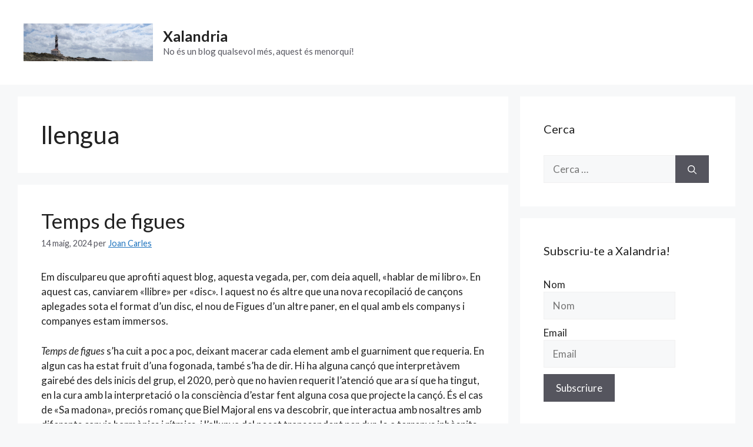

--- FILE ---
content_type: text/html; charset=UTF-8
request_url: http://www.xalandria.cat/tag/llengua/
body_size: 39572
content:
<!DOCTYPE html>
<html lang="ca">
<head>
	<meta charset="UTF-8">
	<title>llengua &#8211; Xalandria</title>
<meta name='robots' content='max-image-preview:large' />
	<style>img:is([sizes="auto" i], [sizes^="auto," i]) { contain-intrinsic-size: 3000px 1500px }</style>
	<meta name="viewport" content="width=device-width, initial-scale=1"><link rel='dns-prefetch' href='//static.addtoany.com' />
<link href='https://fonts.gstatic.com' crossorigin rel='preconnect' />
<link href='https://fonts.googleapis.com' crossorigin rel='preconnect' />
<link rel="alternate" type="application/rss+xml" title="Xalandria &raquo; Canal d&#039;informació" href="https://www.xalandria.cat/feed/" />
<link rel="alternate" type="application/rss+xml" title="Xalandria &raquo; Canal dels comentaris" href="https://www.xalandria.cat/comments/feed/" />
<link rel="alternate" type="application/rss+xml" title="Xalandria &raquo; llengua Canal de les etiquetes" href="https://www.xalandria.cat/tag/llengua/feed/" />
<script>
window._wpemojiSettings = {"baseUrl":"https:\/\/s.w.org\/images\/core\/emoji\/16.0.1\/72x72\/","ext":".png","svgUrl":"https:\/\/s.w.org\/images\/core\/emoji\/16.0.1\/svg\/","svgExt":".svg","source":{"concatemoji":"http:\/\/www.xalandria.cat\/wp-includes\/js\/wp-emoji-release.min.js?ver=6.8.3"}};
/*! This file is auto-generated */
!function(s,n){var o,i,e;function c(e){try{var t={supportTests:e,timestamp:(new Date).valueOf()};sessionStorage.setItem(o,JSON.stringify(t))}catch(e){}}function p(e,t,n){e.clearRect(0,0,e.canvas.width,e.canvas.height),e.fillText(t,0,0);var t=new Uint32Array(e.getImageData(0,0,e.canvas.width,e.canvas.height).data),a=(e.clearRect(0,0,e.canvas.width,e.canvas.height),e.fillText(n,0,0),new Uint32Array(e.getImageData(0,0,e.canvas.width,e.canvas.height).data));return t.every(function(e,t){return e===a[t]})}function u(e,t){e.clearRect(0,0,e.canvas.width,e.canvas.height),e.fillText(t,0,0);for(var n=e.getImageData(16,16,1,1),a=0;a<n.data.length;a++)if(0!==n.data[a])return!1;return!0}function f(e,t,n,a){switch(t){case"flag":return n(e,"\ud83c\udff3\ufe0f\u200d\u26a7\ufe0f","\ud83c\udff3\ufe0f\u200b\u26a7\ufe0f")?!1:!n(e,"\ud83c\udde8\ud83c\uddf6","\ud83c\udde8\u200b\ud83c\uddf6")&&!n(e,"\ud83c\udff4\udb40\udc67\udb40\udc62\udb40\udc65\udb40\udc6e\udb40\udc67\udb40\udc7f","\ud83c\udff4\u200b\udb40\udc67\u200b\udb40\udc62\u200b\udb40\udc65\u200b\udb40\udc6e\u200b\udb40\udc67\u200b\udb40\udc7f");case"emoji":return!a(e,"\ud83e\udedf")}return!1}function g(e,t,n,a){var r="undefined"!=typeof WorkerGlobalScope&&self instanceof WorkerGlobalScope?new OffscreenCanvas(300,150):s.createElement("canvas"),o=r.getContext("2d",{willReadFrequently:!0}),i=(o.textBaseline="top",o.font="600 32px Arial",{});return e.forEach(function(e){i[e]=t(o,e,n,a)}),i}function t(e){var t=s.createElement("script");t.src=e,t.defer=!0,s.head.appendChild(t)}"undefined"!=typeof Promise&&(o="wpEmojiSettingsSupports",i=["flag","emoji"],n.supports={everything:!0,everythingExceptFlag:!0},e=new Promise(function(e){s.addEventListener("DOMContentLoaded",e,{once:!0})}),new Promise(function(t){var n=function(){try{var e=JSON.parse(sessionStorage.getItem(o));if("object"==typeof e&&"number"==typeof e.timestamp&&(new Date).valueOf()<e.timestamp+604800&&"object"==typeof e.supportTests)return e.supportTests}catch(e){}return null}();if(!n){if("undefined"!=typeof Worker&&"undefined"!=typeof OffscreenCanvas&&"undefined"!=typeof URL&&URL.createObjectURL&&"undefined"!=typeof Blob)try{var e="postMessage("+g.toString()+"("+[JSON.stringify(i),f.toString(),p.toString(),u.toString()].join(",")+"));",a=new Blob([e],{type:"text/javascript"}),r=new Worker(URL.createObjectURL(a),{name:"wpTestEmojiSupports"});return void(r.onmessage=function(e){c(n=e.data),r.terminate(),t(n)})}catch(e){}c(n=g(i,f,p,u))}t(n)}).then(function(e){for(var t in e)n.supports[t]=e[t],n.supports.everything=n.supports.everything&&n.supports[t],"flag"!==t&&(n.supports.everythingExceptFlag=n.supports.everythingExceptFlag&&n.supports[t]);n.supports.everythingExceptFlag=n.supports.everythingExceptFlag&&!n.supports.flag,n.DOMReady=!1,n.readyCallback=function(){n.DOMReady=!0}}).then(function(){return e}).then(function(){var e;n.supports.everything||(n.readyCallback(),(e=n.source||{}).concatemoji?t(e.concatemoji):e.wpemoji&&e.twemoji&&(t(e.twemoji),t(e.wpemoji)))}))}((window,document),window._wpemojiSettings);
</script>
<style id='wp-emoji-styles-inline-css'>

	img.wp-smiley, img.emoji {
		display: inline !important;
		border: none !important;
		box-shadow: none !important;
		height: 1em !important;
		width: 1em !important;
		margin: 0 0.07em !important;
		vertical-align: -0.1em !important;
		background: none !important;
		padding: 0 !important;
	}
</style>
<link rel='stylesheet' id='wp-block-library-css' href='http://www.xalandria.cat/wp-includes/css/dist/block-library/style.min.css?ver=6.8.3' media='all' />
<style id='classic-theme-styles-inline-css'>
/*! This file is auto-generated */
.wp-block-button__link{color:#fff;background-color:#32373c;border-radius:9999px;box-shadow:none;text-decoration:none;padding:calc(.667em + 2px) calc(1.333em + 2px);font-size:1.125em}.wp-block-file__button{background:#32373c;color:#fff;text-decoration:none}
</style>
<style id='global-styles-inline-css'>
:root{--wp--preset--aspect-ratio--square: 1;--wp--preset--aspect-ratio--4-3: 4/3;--wp--preset--aspect-ratio--3-4: 3/4;--wp--preset--aspect-ratio--3-2: 3/2;--wp--preset--aspect-ratio--2-3: 2/3;--wp--preset--aspect-ratio--16-9: 16/9;--wp--preset--aspect-ratio--9-16: 9/16;--wp--preset--color--black: #000000;--wp--preset--color--cyan-bluish-gray: #abb8c3;--wp--preset--color--white: #ffffff;--wp--preset--color--pale-pink: #f78da7;--wp--preset--color--vivid-red: #cf2e2e;--wp--preset--color--luminous-vivid-orange: #ff6900;--wp--preset--color--luminous-vivid-amber: #fcb900;--wp--preset--color--light-green-cyan: #7bdcb5;--wp--preset--color--vivid-green-cyan: #00d084;--wp--preset--color--pale-cyan-blue: #8ed1fc;--wp--preset--color--vivid-cyan-blue: #0693e3;--wp--preset--color--vivid-purple: #9b51e0;--wp--preset--color--contrast: var(--contrast);--wp--preset--color--contrast-2: var(--contrast-2);--wp--preset--color--contrast-3: var(--contrast-3);--wp--preset--color--base: var(--base);--wp--preset--color--base-2: var(--base-2);--wp--preset--color--base-3: var(--base-3);--wp--preset--color--accent: var(--accent);--wp--preset--gradient--vivid-cyan-blue-to-vivid-purple: linear-gradient(135deg,rgba(6,147,227,1) 0%,rgb(155,81,224) 100%);--wp--preset--gradient--light-green-cyan-to-vivid-green-cyan: linear-gradient(135deg,rgb(122,220,180) 0%,rgb(0,208,130) 100%);--wp--preset--gradient--luminous-vivid-amber-to-luminous-vivid-orange: linear-gradient(135deg,rgba(252,185,0,1) 0%,rgba(255,105,0,1) 100%);--wp--preset--gradient--luminous-vivid-orange-to-vivid-red: linear-gradient(135deg,rgba(255,105,0,1) 0%,rgb(207,46,46) 100%);--wp--preset--gradient--very-light-gray-to-cyan-bluish-gray: linear-gradient(135deg,rgb(238,238,238) 0%,rgb(169,184,195) 100%);--wp--preset--gradient--cool-to-warm-spectrum: linear-gradient(135deg,rgb(74,234,220) 0%,rgb(151,120,209) 20%,rgb(207,42,186) 40%,rgb(238,44,130) 60%,rgb(251,105,98) 80%,rgb(254,248,76) 100%);--wp--preset--gradient--blush-light-purple: linear-gradient(135deg,rgb(255,206,236) 0%,rgb(152,150,240) 100%);--wp--preset--gradient--blush-bordeaux: linear-gradient(135deg,rgb(254,205,165) 0%,rgb(254,45,45) 50%,rgb(107,0,62) 100%);--wp--preset--gradient--luminous-dusk: linear-gradient(135deg,rgb(255,203,112) 0%,rgb(199,81,192) 50%,rgb(65,88,208) 100%);--wp--preset--gradient--pale-ocean: linear-gradient(135deg,rgb(255,245,203) 0%,rgb(182,227,212) 50%,rgb(51,167,181) 100%);--wp--preset--gradient--electric-grass: linear-gradient(135deg,rgb(202,248,128) 0%,rgb(113,206,126) 100%);--wp--preset--gradient--midnight: linear-gradient(135deg,rgb(2,3,129) 0%,rgb(40,116,252) 100%);--wp--preset--font-size--small: 13px;--wp--preset--font-size--medium: 20px;--wp--preset--font-size--large: 36px;--wp--preset--font-size--x-large: 42px;--wp--preset--spacing--20: 0.44rem;--wp--preset--spacing--30: 0.67rem;--wp--preset--spacing--40: 1rem;--wp--preset--spacing--50: 1.5rem;--wp--preset--spacing--60: 2.25rem;--wp--preset--spacing--70: 3.38rem;--wp--preset--spacing--80: 5.06rem;--wp--preset--shadow--natural: 6px 6px 9px rgba(0, 0, 0, 0.2);--wp--preset--shadow--deep: 12px 12px 50px rgba(0, 0, 0, 0.4);--wp--preset--shadow--sharp: 6px 6px 0px rgba(0, 0, 0, 0.2);--wp--preset--shadow--outlined: 6px 6px 0px -3px rgba(255, 255, 255, 1), 6px 6px rgba(0, 0, 0, 1);--wp--preset--shadow--crisp: 6px 6px 0px rgba(0, 0, 0, 1);}:where(.is-layout-flex){gap: 0.5em;}:where(.is-layout-grid){gap: 0.5em;}body .is-layout-flex{display: flex;}.is-layout-flex{flex-wrap: wrap;align-items: center;}.is-layout-flex > :is(*, div){margin: 0;}body .is-layout-grid{display: grid;}.is-layout-grid > :is(*, div){margin: 0;}:where(.wp-block-columns.is-layout-flex){gap: 2em;}:where(.wp-block-columns.is-layout-grid){gap: 2em;}:where(.wp-block-post-template.is-layout-flex){gap: 1.25em;}:where(.wp-block-post-template.is-layout-grid){gap: 1.25em;}.has-black-color{color: var(--wp--preset--color--black) !important;}.has-cyan-bluish-gray-color{color: var(--wp--preset--color--cyan-bluish-gray) !important;}.has-white-color{color: var(--wp--preset--color--white) !important;}.has-pale-pink-color{color: var(--wp--preset--color--pale-pink) !important;}.has-vivid-red-color{color: var(--wp--preset--color--vivid-red) !important;}.has-luminous-vivid-orange-color{color: var(--wp--preset--color--luminous-vivid-orange) !important;}.has-luminous-vivid-amber-color{color: var(--wp--preset--color--luminous-vivid-amber) !important;}.has-light-green-cyan-color{color: var(--wp--preset--color--light-green-cyan) !important;}.has-vivid-green-cyan-color{color: var(--wp--preset--color--vivid-green-cyan) !important;}.has-pale-cyan-blue-color{color: var(--wp--preset--color--pale-cyan-blue) !important;}.has-vivid-cyan-blue-color{color: var(--wp--preset--color--vivid-cyan-blue) !important;}.has-vivid-purple-color{color: var(--wp--preset--color--vivid-purple) !important;}.has-black-background-color{background-color: var(--wp--preset--color--black) !important;}.has-cyan-bluish-gray-background-color{background-color: var(--wp--preset--color--cyan-bluish-gray) !important;}.has-white-background-color{background-color: var(--wp--preset--color--white) !important;}.has-pale-pink-background-color{background-color: var(--wp--preset--color--pale-pink) !important;}.has-vivid-red-background-color{background-color: var(--wp--preset--color--vivid-red) !important;}.has-luminous-vivid-orange-background-color{background-color: var(--wp--preset--color--luminous-vivid-orange) !important;}.has-luminous-vivid-amber-background-color{background-color: var(--wp--preset--color--luminous-vivid-amber) !important;}.has-light-green-cyan-background-color{background-color: var(--wp--preset--color--light-green-cyan) !important;}.has-vivid-green-cyan-background-color{background-color: var(--wp--preset--color--vivid-green-cyan) !important;}.has-pale-cyan-blue-background-color{background-color: var(--wp--preset--color--pale-cyan-blue) !important;}.has-vivid-cyan-blue-background-color{background-color: var(--wp--preset--color--vivid-cyan-blue) !important;}.has-vivid-purple-background-color{background-color: var(--wp--preset--color--vivid-purple) !important;}.has-black-border-color{border-color: var(--wp--preset--color--black) !important;}.has-cyan-bluish-gray-border-color{border-color: var(--wp--preset--color--cyan-bluish-gray) !important;}.has-white-border-color{border-color: var(--wp--preset--color--white) !important;}.has-pale-pink-border-color{border-color: var(--wp--preset--color--pale-pink) !important;}.has-vivid-red-border-color{border-color: var(--wp--preset--color--vivid-red) !important;}.has-luminous-vivid-orange-border-color{border-color: var(--wp--preset--color--luminous-vivid-orange) !important;}.has-luminous-vivid-amber-border-color{border-color: var(--wp--preset--color--luminous-vivid-amber) !important;}.has-light-green-cyan-border-color{border-color: var(--wp--preset--color--light-green-cyan) !important;}.has-vivid-green-cyan-border-color{border-color: var(--wp--preset--color--vivid-green-cyan) !important;}.has-pale-cyan-blue-border-color{border-color: var(--wp--preset--color--pale-cyan-blue) !important;}.has-vivid-cyan-blue-border-color{border-color: var(--wp--preset--color--vivid-cyan-blue) !important;}.has-vivid-purple-border-color{border-color: var(--wp--preset--color--vivid-purple) !important;}.has-vivid-cyan-blue-to-vivid-purple-gradient-background{background: var(--wp--preset--gradient--vivid-cyan-blue-to-vivid-purple) !important;}.has-light-green-cyan-to-vivid-green-cyan-gradient-background{background: var(--wp--preset--gradient--light-green-cyan-to-vivid-green-cyan) !important;}.has-luminous-vivid-amber-to-luminous-vivid-orange-gradient-background{background: var(--wp--preset--gradient--luminous-vivid-amber-to-luminous-vivid-orange) !important;}.has-luminous-vivid-orange-to-vivid-red-gradient-background{background: var(--wp--preset--gradient--luminous-vivid-orange-to-vivid-red) !important;}.has-very-light-gray-to-cyan-bluish-gray-gradient-background{background: var(--wp--preset--gradient--very-light-gray-to-cyan-bluish-gray) !important;}.has-cool-to-warm-spectrum-gradient-background{background: var(--wp--preset--gradient--cool-to-warm-spectrum) !important;}.has-blush-light-purple-gradient-background{background: var(--wp--preset--gradient--blush-light-purple) !important;}.has-blush-bordeaux-gradient-background{background: var(--wp--preset--gradient--blush-bordeaux) !important;}.has-luminous-dusk-gradient-background{background: var(--wp--preset--gradient--luminous-dusk) !important;}.has-pale-ocean-gradient-background{background: var(--wp--preset--gradient--pale-ocean) !important;}.has-electric-grass-gradient-background{background: var(--wp--preset--gradient--electric-grass) !important;}.has-midnight-gradient-background{background: var(--wp--preset--gradient--midnight) !important;}.has-small-font-size{font-size: var(--wp--preset--font-size--small) !important;}.has-medium-font-size{font-size: var(--wp--preset--font-size--medium) !important;}.has-large-font-size{font-size: var(--wp--preset--font-size--large) !important;}.has-x-large-font-size{font-size: var(--wp--preset--font-size--x-large) !important;}
:where(.wp-block-post-template.is-layout-flex){gap: 1.25em;}:where(.wp-block-post-template.is-layout-grid){gap: 1.25em;}
:where(.wp-block-columns.is-layout-flex){gap: 2em;}:where(.wp-block-columns.is-layout-grid){gap: 2em;}
:root :where(.wp-block-pullquote){font-size: 1.5em;line-height: 1.6;}
</style>
<link rel='stylesheet' id='email-subscribers-css' href='http://www.xalandria.cat/wp-content/plugins/email-subscribers/lite/public/css/email-subscribers-public.css?ver=5.9.7' media='all' />
<link rel='stylesheet' id='fontawesome-css' href='http://www.xalandria.cat/wp-content/plugins/wp-user-profile-avatar/assets/lib/fontawesome/all.css?ver=4.4.0' media='all' />
<link rel='stylesheet' id='buttons-css' href='http://www.xalandria.cat/wp-includes/css/buttons.min.css?ver=6.8.3' media='all' />
<link rel='stylesheet' id='dashicons-css' href='http://www.xalandria.cat/wp-includes/css/dashicons.min.css?ver=6.8.3' media='all' />
<link rel='stylesheet' id='mediaelement-css' href='http://www.xalandria.cat/wp-includes/js/mediaelement/mediaelementplayer-legacy.min.css?ver=4.2.17' media='all' />
<link rel='stylesheet' id='wp-mediaelement-css' href='http://www.xalandria.cat/wp-includes/js/mediaelement/wp-mediaelement.min.css?ver=6.8.3' media='all' />
<link rel='stylesheet' id='media-views-css' href='http://www.xalandria.cat/wp-includes/css/media-views.min.css?ver=6.8.3' media='all' />
<link rel='stylesheet' id='imgareaselect-css' href='http://www.xalandria.cat/wp-includes/js/imgareaselect/imgareaselect.css?ver=0.9.8' media='all' />
<link rel='stylesheet' id='wp-user-profile-avatar-frontend-css' href='http://www.xalandria.cat/wp-content/plugins/wp-user-profile-avatar/assets/css/frontend.min.css?ver=1.0.6' media='all' />
<link rel='stylesheet' id='generate-style-css' href='http://www.xalandria.cat/wp-content/themes/generatepress/assets/css/main.min.css?ver=3.6.0' media='all' />
<style id='generate-style-inline-css'>
body{background-color:var(--base-2);color:var(--contrast);}a{color:var(--accent);}a{text-decoration:underline;}.entry-title a, .site-branding a, a.button, .wp-block-button__link, .main-navigation a{text-decoration:none;}a:hover, a:focus, a:active{color:var(--contrast);}.grid-container{max-width:1220px;}.wp-block-group__inner-container{max-width:1220px;margin-left:auto;margin-right:auto;}.site-header .header-image{width:220px;}:root{--contrast:#222222;--contrast-2:#575760;--contrast-3:#b2b2be;--base:#f0f0f0;--base-2:#f7f8f9;--base-3:#ffffff;--accent:#1e73be;}:root .has-contrast-color{color:var(--contrast);}:root .has-contrast-background-color{background-color:var(--contrast);}:root .has-contrast-2-color{color:var(--contrast-2);}:root .has-contrast-2-background-color{background-color:var(--contrast-2);}:root .has-contrast-3-color{color:var(--contrast-3);}:root .has-contrast-3-background-color{background-color:var(--contrast-3);}:root .has-base-color{color:var(--base);}:root .has-base-background-color{background-color:var(--base);}:root .has-base-2-color{color:var(--base-2);}:root .has-base-2-background-color{background-color:var(--base-2);}:root .has-base-3-color{color:var(--base-3);}:root .has-base-3-background-color{background-color:var(--base-3);}:root .has-accent-color{color:var(--accent);}:root .has-accent-background-color{background-color:var(--accent);}body, button, input, select, textarea{font-family:Lato, sans-serif;font-weight:normal;}.top-bar{background-color:#636363;color:#ffffff;}.top-bar a{color:#ffffff;}.top-bar a:hover{color:#303030;}.site-header{background-color:var(--base-3);}.main-title a,.main-title a:hover{color:var(--contrast);}.site-description{color:var(--contrast-2);}.mobile-menu-control-wrapper .menu-toggle,.mobile-menu-control-wrapper .menu-toggle:hover,.mobile-menu-control-wrapper .menu-toggle:focus,.has-inline-mobile-toggle #site-navigation.toggled{background-color:rgba(0, 0, 0, 0.02);}.main-navigation,.main-navigation ul ul{background-color:var(--base-3);}.main-navigation .main-nav ul li a, .main-navigation .menu-toggle, .main-navigation .menu-bar-items{color:var(--contrast);}.main-navigation .main-nav ul li:not([class*="current-menu-"]):hover > a, .main-navigation .main-nav ul li:not([class*="current-menu-"]):focus > a, .main-navigation .main-nav ul li.sfHover:not([class*="current-menu-"]) > a, .main-navigation .menu-bar-item:hover > a, .main-navigation .menu-bar-item.sfHover > a{color:var(--accent);}button.menu-toggle:hover,button.menu-toggle:focus{color:var(--contrast);}.main-navigation .main-nav ul li[class*="current-menu-"] > a{color:var(--accent);}.navigation-search input[type="search"],.navigation-search input[type="search"]:active, .navigation-search input[type="search"]:focus, .main-navigation .main-nav ul li.search-item.active > a, .main-navigation .menu-bar-items .search-item.active > a{color:var(--accent);}.main-navigation ul ul{background-color:var(--base);}.separate-containers .inside-article, .separate-containers .comments-area, .separate-containers .page-header, .one-container .container, .separate-containers .paging-navigation, .inside-page-header{background-color:var(--base-3);}.entry-title a{color:var(--contrast);}.entry-title a:hover{color:var(--contrast-2);}.entry-meta{color:var(--contrast-2);}.sidebar .widget{background-color:var(--base-3);}.footer-widgets{background-color:var(--base-3);}.site-info{background-color:var(--base-3);}input[type="text"],input[type="email"],input[type="url"],input[type="password"],input[type="search"],input[type="tel"],input[type="number"],textarea,select{color:var(--contrast);background-color:var(--base-2);border-color:var(--base);}input[type="text"]:focus,input[type="email"]:focus,input[type="url"]:focus,input[type="password"]:focus,input[type="search"]:focus,input[type="tel"]:focus,input[type="number"]:focus,textarea:focus,select:focus{color:var(--contrast);background-color:var(--base-2);border-color:var(--contrast-3);}button,html input[type="button"],input[type="reset"],input[type="submit"],a.button,a.wp-block-button__link:not(.has-background){color:#ffffff;background-color:#55555e;}button:hover,html input[type="button"]:hover,input[type="reset"]:hover,input[type="submit"]:hover,a.button:hover,button:focus,html input[type="button"]:focus,input[type="reset"]:focus,input[type="submit"]:focus,a.button:focus,a.wp-block-button__link:not(.has-background):active,a.wp-block-button__link:not(.has-background):focus,a.wp-block-button__link:not(.has-background):hover{color:#ffffff;background-color:#3f4047;}a.generate-back-to-top{background-color:rgba( 0,0,0,0.4 );color:#ffffff;}a.generate-back-to-top:hover,a.generate-back-to-top:focus{background-color:rgba( 0,0,0,0.6 );color:#ffffff;}:root{--gp-search-modal-bg-color:var(--base-3);--gp-search-modal-text-color:var(--contrast);--gp-search-modal-overlay-bg-color:rgba(0,0,0,0.2);}@media (max-width:768px){.main-navigation .menu-bar-item:hover > a, .main-navigation .menu-bar-item.sfHover > a{background:none;color:var(--contrast);}}.inside-top-bar.grid-container{max-width:1300px;}.inside-header{padding:40px;}.inside-header.grid-container{max-width:1300px;}.site-main .wp-block-group__inner-container{padding:40px;}.separate-containers .paging-navigation{padding-top:20px;padding-bottom:20px;}.entry-content .alignwide, body:not(.no-sidebar) .entry-content .alignfull{margin-left:-40px;width:calc(100% + 80px);max-width:calc(100% + 80px);}.rtl .menu-item-has-children .dropdown-menu-toggle{padding-left:20px;}.rtl .main-navigation .main-nav ul li.menu-item-has-children > a{padding-right:20px;}.footer-widgets-container.grid-container{max-width:1300px;}.inside-site-info.grid-container{max-width:1300px;}@media (max-width:768px){.separate-containers .inside-article, .separate-containers .comments-area, .separate-containers .page-header, .separate-containers .paging-navigation, .one-container .site-content, .inside-page-header{padding:30px;}.site-main .wp-block-group__inner-container{padding:30px;}.inside-top-bar{padding-right:30px;padding-left:30px;}.inside-header{padding-right:30px;padding-left:30px;}.widget-area .widget{padding-top:30px;padding-right:30px;padding-bottom:30px;padding-left:30px;}.footer-widgets-container{padding-top:30px;padding-right:30px;padding-bottom:30px;padding-left:30px;}.inside-site-info{padding-right:30px;padding-left:30px;}.entry-content .alignwide, body:not(.no-sidebar) .entry-content .alignfull{margin-left:-30px;width:calc(100% + 60px);max-width:calc(100% + 60px);}.one-container .site-main .paging-navigation{margin-bottom:20px;}}/* End cached CSS */.is-right-sidebar{width:30%;}.is-left-sidebar{width:30%;}.site-content .content-area{width:70%;}@media (max-width:768px){.main-navigation .menu-toggle,.sidebar-nav-mobile:not(#sticky-placeholder){display:block;}.main-navigation ul,.gen-sidebar-nav,.main-navigation:not(.slideout-navigation):not(.toggled) .main-nav > ul,.has-inline-mobile-toggle #site-navigation .inside-navigation > *:not(.navigation-search):not(.main-nav){display:none;}.nav-align-right .inside-navigation,.nav-align-center .inside-navigation{justify-content:space-between;}}
</style>
<link rel='stylesheet' id='generate-google-fonts-css' href='https://fonts.googleapis.com/css?family=Lato%3A100%2C100italic%2C300%2C300italic%2Cregular%2Citalic%2C700%2C700italic%2C900%2C900italic&#038;display=auto&#038;ver=3.6.0' media='all' />
<link rel='stylesheet' id='addtoany-css' href='http://www.xalandria.cat/wp-content/plugins/add-to-any/addtoany.min.css?ver=1.16' media='all' />
<script id="addtoany-core-js-before">
window.a2a_config=window.a2a_config||{};a2a_config.callbacks=[];a2a_config.overlays=[];a2a_config.templates={};a2a_localize = {
	Share: "Comparteix",
	Save: "Desa",
	Subscribe: "Subscriure's",
	Email: "Correu electrònic",
	Bookmark: "Preferit",
	ShowAll: "Mostra tots",
	ShowLess: "Mostra'n menys",
	FindServices: "Cerca servei(s)",
	FindAnyServiceToAddTo: "Troba instantàniament qualsevol servei per a afegir a",
	PoweredBy: "Potenciat per",
	ShareViaEmail: "Comparteix per correu electrònic",
	SubscribeViaEmail: "Subscriu-me per correu electrònic",
	BookmarkInYourBrowser: "Afegiu l'adreça d'interès al vostre navegador",
	BookmarkInstructions: "Premeu Ctrl+D o \u2318+D per afegir als preferits aquesta pàgina",
	AddToYourFavorites: "Afegiu als vostres favorits",
	SendFromWebOrProgram: "Envia des de qualsevol adreça o programa de correu electrònic",
	EmailProgram: "Programa de correu electrònic",
	More: "Més&#8230;",
	ThanksForSharing: "Gràcies per compartir!",
	ThanksForFollowing: "Gràcies per seguir!"
};
</script>
<script defer src="https://static.addtoany.com/menu/page.js" id="addtoany-core-js"></script>
<script src="http://www.xalandria.cat/wp-includes/js/jquery/jquery.min.js?ver=3.7.1" id="jquery-core-js"></script>
<script src="http://www.xalandria.cat/wp-includes/js/jquery/jquery-migrate.min.js?ver=3.4.1" id="jquery-migrate-js"></script>
<script defer src="http://www.xalandria.cat/wp-content/plugins/add-to-any/addtoany.min.js?ver=1.1" id="addtoany-jquery-js"></script>
<script id="email-posts-to-subscribers-js-extra">
var elp_data = {"messages":{"elp_name_required":"Please enter name.","elp_email_required":"Please enter email address.","elp_invalid_name":"Name seems invalid.","elp_invalid_email":"Email address seems invalid.","elp_unexpected_error":"Oops.. Unexpected error occurred.","elp_invalid_captcha":"Robot verification failed, please try again.","elp_invalid_key":"Robot verification failed, invalid key.","elp_successfull_single":"You have successfully subscribed.","elp_successfull_double":"You have successfully subscribed. You will receive a confirmation email in few minutes. Please follow the link in it to confirm your subscription. If the email takes more than 15 minutes to appear in your mailbox, please check your spam folder.","elp_email_exist":"Email already exist.","elp_email_squeeze":"You are trying to submit too fast. try again in 1 minute."},"elp_ajax_url":"https:\/\/www.xalandria.cat\/wp-admin\/admin-ajax.php"};
</script>
<script src="http://www.xalandria.cat/wp-content/plugins/email-posts-to-subscribers//inc/email-posts-to-subscribers.js?ver=2.2" id="email-posts-to-subscribers-js"></script>
<script id="utils-js-extra">
var userSettings = {"url":"\/","uid":"0","time":"1768991734","secure":""};
</script>
<script src="http://www.xalandria.cat/wp-includes/js/utils.min.js?ver=6.8.3" id="utils-js"></script>
<script src="http://www.xalandria.cat/wp-includes/js/plupload/moxie.min.js?ver=1.3.5.1" id="moxiejs-js"></script>
<script src="http://www.xalandria.cat/wp-includes/js/plupload/plupload.min.js?ver=2.1.9" id="plupload-js"></script>
<!--[if lt IE 8]>
<script src="http://www.xalandria.cat/wp-includes/js/json2.min.js?ver=2015-05-03" id="json2-js"></script>
<![endif]-->
<link rel="https://api.w.org/" href="https://www.xalandria.cat/wp-json/" /><link rel="alternate" title="JSON" type="application/json" href="https://www.xalandria.cat/wp-json/wp/v2/tags/57" /><link rel="EditURI" type="application/rsd+xml" title="RSD" href="https://www.xalandria.cat/xmlrpc.php?rsd" />
<meta name="generator" content="WordPress 6.8.3" />
<style>.elp_form_message.success { color: #008000;font-weight: bold; } .elp_form_message.error { color: #ff0000; } .elp_form_message.boterror { color: #ff0000; } </style><!-- Analytics by WP Statistics - https://wp-statistics.com -->
<style>.recentcomments a{display:inline !important;padding:0 !important;margin:0 !important;}</style><link rel="icon" href="https://www.xalandria.cat/wp-content/uploads/2016/10/cropped-far_icon01-32x32.jpg" sizes="32x32" />
<link rel="icon" href="https://www.xalandria.cat/wp-content/uploads/2016/10/cropped-far_icon01-192x192.jpg" sizes="192x192" />
<link rel="apple-touch-icon" href="https://www.xalandria.cat/wp-content/uploads/2016/10/cropped-far_icon01-180x180.jpg" />
<meta name="msapplication-TileImage" content="https://www.xalandria.cat/wp-content/uploads/2016/10/cropped-far_icon01-270x270.jpg" />
</head>

<body class="archive tag tag-llengua tag-57 wp-custom-logo wp-embed-responsive wp-theme-generatepress right-sidebar nav-below-header separate-containers header-aligned-left dropdown-hover" itemtype="https://schema.org/Blog" itemscope>
	<a class="screen-reader-text skip-link" href="#content" title="Vés al contingut">Vés al contingut</a>		<header class="site-header" id="masthead" aria-label="Lloc"  itemtype="https://schema.org/WPHeader" itemscope>
			<div class="inside-header">
				<div class="site-branding-container"><div class="site-logo">
					<a href="https://www.xalandria.cat/" rel="home">
						<img  class="header-image is-logo-image" alt="Xalandria" src="https://www.xalandria.cat/wp-content/uploads/2023/02/cropped-cropped-favaritx.png" width="823" height="240" />
					</a>
				</div><div class="site-branding">
						<p class="main-title" itemprop="headline">
					<a href="https://www.xalandria.cat/" rel="home">Xalandria</a>
				</p>
						<p class="site-description" itemprop="description">No és un blog qualsevol més, aquest és menorquí!</p>
					</div></div>			</div>
		</header>
				<nav class="main-navigation sub-menu-right" id="site-navigation" aria-label="Principal"  itemtype="https://schema.org/SiteNavigationElement" itemscope>
			<div class="inside-navigation grid-container">
								<button class="menu-toggle" aria-controls="primary-menu" aria-expanded="false">
					<span class="gp-icon icon-menu-bars"><svg viewBox="0 0 512 512" aria-hidden="true" xmlns="http://www.w3.org/2000/svg" width="1em" height="1em"><path d="M0 96c0-13.255 10.745-24 24-24h464c13.255 0 24 10.745 24 24s-10.745 24-24 24H24c-13.255 0-24-10.745-24-24zm0 160c0-13.255 10.745-24 24-24h464c13.255 0 24 10.745 24 24s-10.745 24-24 24H24c-13.255 0-24-10.745-24-24zm0 160c0-13.255 10.745-24 24-24h464c13.255 0 24 10.745 24 24s-10.745 24-24 24H24c-13.255 0-24-10.745-24-24z" /></svg><svg viewBox="0 0 512 512" aria-hidden="true" xmlns="http://www.w3.org/2000/svg" width="1em" height="1em"><path d="M71.029 71.029c9.373-9.372 24.569-9.372 33.942 0L256 222.059l151.029-151.03c9.373-9.372 24.569-9.372 33.942 0 9.372 9.373 9.372 24.569 0 33.942L289.941 256l151.03 151.029c9.372 9.373 9.372 24.569 0 33.942-9.373 9.372-24.569 9.372-33.942 0L256 289.941l-151.029 151.03c-9.373 9.372-24.569 9.372-33.942 0-9.372-9.373-9.372-24.569 0-33.942L222.059 256 71.029 104.971c-9.372-9.373-9.372-24.569 0-33.942z" /></svg></span><span class="mobile-menu">Menú</span>				</button>
						<div id="primary-menu" class="main-nav">
			<ul class="menu sf-menu">
							</ul>
		</div>
					</div>
		</nav>
		
	<div class="site grid-container container hfeed" id="page">
				<div class="site-content" id="content">
			
	<div class="content-area" id="primary">
		<main class="site-main" id="main">
					<header class="page-header" aria-label="Pàgina">
			
			<h1 class="page-title">
				llengua			</h1>

					</header>
		<article id="post-7301" class="post-7301 post type-post status-publish format-standard hentry category-general tag-cultura tag-llengua tag-menorca tag-musica" itemtype="https://schema.org/CreativeWork" itemscope>
	<div class="inside-article">
					<header class="entry-header">
				<h2 class="entry-title" itemprop="headline"><a href="https://www.xalandria.cat/temps-de-figues/" rel="bookmark">Temps de figues</a></h2>		<div class="entry-meta">
			<span class="posted-on"><time class="entry-date published" datetime="2024-05-14T12:48:21+02:00" itemprop="datePublished">14 maig, 2024</time></span> <span class="byline">per <span class="author vcard" itemprop="author" itemtype="https://schema.org/Person" itemscope><a class="url fn n" href="https://www.xalandria.cat/author/joancarles/" title="Mostra totes les entrades de Joan Carles" rel="author" itemprop="url"><span class="author-name" itemprop="name">Joan Carles</span></a></span></span> 		</div>
					</header>
			
			<div class="entry-content" itemprop="text">
				<p>Em disculpareu que aprofiti aquest blog, aquesta vegada, per, com deia aquell, «hablar de mi libro». En aquest cas, canviarem «llibre» per «disc». I aquest no és altre que una nova recopilació de cançons aplegades sota el format d’un disc, el nou de Figues d’un altre paner, en el qual amb els companys i companyes estam immersos.</p>
<p><em>Temps de figues</em> s’ha cuit a poc a poc, deixant macerar cada element amb el guarniment que requeria. En algun cas ha estat fruit d’una fogonada, també s’ha de dir. Hi ha alguna cançó que interpretàvem gairebé des dels inicis del grup, el 2020, però que no havien requerit l’atenció que ara sí que ha tingut, en la cura amb la interpretació o la consciència d’estar fent alguna cosa que projecte la cançó. És el cas de «Sa madona», preciós romanç que Biel Majoral ens va descobrir, que interactua amb nosaltres amb diferents canvis harmònics i rítmics, i l’allunya del posat transcendent per dur-lo a terrenys inhòspits com el del funky afandangat.</p>
<p>I és que acostar-se a la tradició ha estat sempre una lluita de pols oposats que tampoc no és fàcil. </p>
<p class="read-more-container"><a title="Temps de figues" class="read-more content-read-more" href="https://www.xalandria.cat/temps-de-figues/#more-7301" aria-label="Més informació sobre Temps de figues">Llegiu més</a></p>
<p>Views: 5</p><div class="addtoany_share_save_container addtoany_content addtoany_content_bottom"><div class="a2a_kit a2a_kit_size_32 addtoany_list" data-a2a-url="https://www.xalandria.cat/temps-de-figues/" data-a2a-title="Temps de figues"><a class="a2a_button_facebook" href="https://www.addtoany.com/add_to/facebook?linkurl=https%3A%2F%2Fwww.xalandria.cat%2Ftemps-de-figues%2F&amp;linkname=Temps%20de%20figues" title="Facebook" rel="nofollow noopener" target="_blank"></a><a class="a2a_button_email" href="https://www.addtoany.com/add_to/email?linkurl=https%3A%2F%2Fwww.xalandria.cat%2Ftemps-de-figues%2F&amp;linkname=Temps%20de%20figues" title="Email" rel="nofollow noopener" target="_blank"></a><a class="a2a_button_twitter" href="https://www.addtoany.com/add_to/twitter?linkurl=https%3A%2F%2Fwww.xalandria.cat%2Ftemps-de-figues%2F&amp;linkname=Temps%20de%20figues" title="Twitter" rel="nofollow noopener" target="_blank"></a><a class="a2a_dd addtoany_share_save addtoany_share" href="https://www.addtoany.com/share"></a></div></div>			</div>

					<footer class="entry-meta" aria-label="Metadades de les entrades">
			<span class="cat-links"><span class="gp-icon icon-categories"><svg viewBox="0 0 512 512" aria-hidden="true" xmlns="http://www.w3.org/2000/svg" width="1em" height="1em"><path d="M0 112c0-26.51 21.49-48 48-48h110.014a48 48 0 0143.592 27.907l12.349 26.791A16 16 0 00228.486 128H464c26.51 0 48 21.49 48 48v224c0 26.51-21.49 48-48 48H48c-26.51 0-48-21.49-48-48V112z" /></svg></span><span class="screen-reader-text">Categories </span><a href="https://www.xalandria.cat/category/general/" rel="category tag">General</a></span> <span class="tags-links"><span class="gp-icon icon-tags"><svg viewBox="0 0 512 512" aria-hidden="true" xmlns="http://www.w3.org/2000/svg" width="1em" height="1em"><path d="M20 39.5c-8.836 0-16 7.163-16 16v176c0 4.243 1.686 8.313 4.687 11.314l224 224c6.248 6.248 16.378 6.248 22.626 0l176-176c6.244-6.244 6.25-16.364.013-22.615l-223.5-224A15.999 15.999 0 00196.5 39.5H20zm56 96c0-13.255 10.745-24 24-24s24 10.745 24 24-10.745 24-24 24-24-10.745-24-24z"/><path d="M259.515 43.015c4.686-4.687 12.284-4.687 16.97 0l228 228c4.686 4.686 4.686 12.284 0 16.97l-180 180c-4.686 4.687-12.284 4.687-16.97 0-4.686-4.686-4.686-12.284 0-16.97L479.029 279.5 259.515 59.985c-4.686-4.686-4.686-12.284 0-16.97z" /></svg></span><span class="screen-reader-text">Etiquetes </span><a href="https://www.xalandria.cat/tag/cultura/" rel="tag">Cultura</a>, <a href="https://www.xalandria.cat/tag/llengua/" rel="tag">llengua</a>, <a href="https://www.xalandria.cat/tag/menorca/" rel="tag">Menorca</a>, <a href="https://www.xalandria.cat/tag/musica/" rel="tag">música</a></span> 		</footer>
			</div>
</article>
<article id="post-3340" class="post-3340 post type-post status-publish format-standard hentry category-general tag-imposicio-linguistica tag-llengua" itemtype="https://schema.org/CreativeWork" itemscope>
	<div class="inside-article">
					<header class="entry-header">
				<h2 class="entry-title" itemprop="headline"><a href="https://www.xalandria.cat/dimposicio-en-imposicio-i-tira-milles/" rel="bookmark">D&#8217;imposició en imposició&#8230;, i tira milles!</a></h2>		<div class="entry-meta">
			<span class="posted-on"><time class="updated" datetime="2018-11-03T12:15:43+01:00" itemprop="dateModified">3 novembre, 2018</time><time class="entry-date published" datetime="2018-11-03T07:00:39+01:00" itemprop="datePublished">3 novembre, 2018</time></span> <span class="byline">per <span class="author vcard" itemprop="author" itemtype="https://schema.org/Person" itemscope><a class="url fn n" href="https://www.xalandria.cat/author/isma/" title="Mostra totes les entrades de Ismael Pelegrí i Pons" rel="author" itemprop="url"><span class="author-name" itemprop="name">Ismael Pelegrí i Pons</span></a></span></span> 		</div>
					</header>
			
			<div class="entry-content" itemprop="text">
				<p style="text-align: justify"><img fetchpriority="high" decoding="async" class="aligncenter size-full wp-image-3343" src="https://www.xalandria.cat/wp-content/uploads/2018/11/Lengua-Materna1.jpg" alt="Lengua-Materna1" width="550" height="280" srcset="https://www.xalandria.cat/wp-content/uploads/2018/11/Lengua-Materna1.jpg 550w, https://www.xalandria.cat/wp-content/uploads/2018/11/Lengua-Materna1-150x76.jpg 150w, https://www.xalandria.cat/wp-content/uploads/2018/11/Lengua-Materna1-300x153.jpg 300w" sizes="(max-width: 550px) 100vw, 550px" /></p>
<p style="text-align: justify">X és una persona que, posem per cas, viu a Maó. Mena una vida que podríem qualificar de normal. Tot, en aquesta persona, és força convencional, com per exemple la feina: és auxiliar administrativa a una empresa d&#8217;assegurances. Malgrat que hauria de ser un detall sense importància, X és catalanoparlant. Com el color de la pell, com les creences religioses, com l&#8217;orientació sexual, com les idees polítiques: té el que té. X, açò sí, d&#8217;acord amb l&#8217;esperit que deriva del concepte de drets humans, creu en la igualtat de les persones i que, per tant, no se&#8217;n pot discriminar cap ni una pels motius citats abans (ni per uns altres, que ara no recorda, però que queden recollits al segon article la <a href="https://www.ohchr.org/EN/UDHR/Pages/Language.aspx?LangID=cln">Declaració Universal dels Drets Humans</a>, aprovada per l&#8217;ONU). La igualtat en què creu X es basa en el respecte de la diversitat. També en l&#8217;àmbit de les llengües.</p>
<p style="text-align: justify">
<p class="read-more-container"><a title="D&#8217;imposició en imposició&#8230;, i tira milles!" class="read-more content-read-more" href="https://www.xalandria.cat/dimposicio-en-imposicio-i-tira-milles/#more-3340" aria-label="Més informació sobre D&#8217;imposició en imposició&#8230;, i tira milles!">Llegiu més</a></p>
<p>Views: 2</p><div class="addtoany_share_save_container addtoany_content addtoany_content_bottom"><div class="a2a_kit a2a_kit_size_32 addtoany_list" data-a2a-url="https://www.xalandria.cat/dimposicio-en-imposicio-i-tira-milles/" data-a2a-title="D’imposició en imposició…, i tira milles!"><a class="a2a_button_facebook" href="https://www.addtoany.com/add_to/facebook?linkurl=https%3A%2F%2Fwww.xalandria.cat%2Fdimposicio-en-imposicio-i-tira-milles%2F&amp;linkname=D%E2%80%99imposici%C3%B3%20en%20imposici%C3%B3%E2%80%A6%2C%20i%20tira%20milles%21" title="Facebook" rel="nofollow noopener" target="_blank"></a><a class="a2a_button_email" href="https://www.addtoany.com/add_to/email?linkurl=https%3A%2F%2Fwww.xalandria.cat%2Fdimposicio-en-imposicio-i-tira-milles%2F&amp;linkname=D%E2%80%99imposici%C3%B3%20en%20imposici%C3%B3%E2%80%A6%2C%20i%20tira%20milles%21" title="Email" rel="nofollow noopener" target="_blank"></a><a class="a2a_button_twitter" href="https://www.addtoany.com/add_to/twitter?linkurl=https%3A%2F%2Fwww.xalandria.cat%2Fdimposicio-en-imposicio-i-tira-milles%2F&amp;linkname=D%E2%80%99imposici%C3%B3%20en%20imposici%C3%B3%E2%80%A6%2C%20i%20tira%20milles%21" title="Twitter" rel="nofollow noopener" target="_blank"></a><a class="a2a_dd addtoany_share_save addtoany_share" href="https://www.addtoany.com/share"></a></div></div>			</div>

					<footer class="entry-meta" aria-label="Metadades de les entrades">
			<span class="cat-links"><span class="gp-icon icon-categories"><svg viewBox="0 0 512 512" aria-hidden="true" xmlns="http://www.w3.org/2000/svg" width="1em" height="1em"><path d="M0 112c0-26.51 21.49-48 48-48h110.014a48 48 0 0143.592 27.907l12.349 26.791A16 16 0 00228.486 128H464c26.51 0 48 21.49 48 48v224c0 26.51-21.49 48-48 48H48c-26.51 0-48-21.49-48-48V112z" /></svg></span><span class="screen-reader-text">Categories </span><a href="https://www.xalandria.cat/category/general/" rel="category tag">General</a></span> <span class="tags-links"><span class="gp-icon icon-tags"><svg viewBox="0 0 512 512" aria-hidden="true" xmlns="http://www.w3.org/2000/svg" width="1em" height="1em"><path d="M20 39.5c-8.836 0-16 7.163-16 16v176c0 4.243 1.686 8.313 4.687 11.314l224 224c6.248 6.248 16.378 6.248 22.626 0l176-176c6.244-6.244 6.25-16.364.013-22.615l-223.5-224A15.999 15.999 0 00196.5 39.5H20zm56 96c0-13.255 10.745-24 24-24s24 10.745 24 24-10.745 24-24 24-24-10.745-24-24z"/><path d="M259.515 43.015c4.686-4.687 12.284-4.687 16.97 0l228 228c4.686 4.686 4.686 12.284 0 16.97l-180 180c-4.686 4.687-12.284 4.687-16.97 0-4.686-4.686-4.686-12.284 0-16.97L479.029 279.5 259.515 59.985c-4.686-4.686-4.686-12.284 0-16.97z" /></svg></span><span class="screen-reader-text">Etiquetes </span><a href="https://www.xalandria.cat/tag/imposicio-linguistica/" rel="tag">imposició lingüística</a>, <a href="https://www.xalandria.cat/tag/llengua/" rel="tag">llengua</a></span> 		</footer>
			</div>
</article>
<article id="post-3337" class="post-3337 post type-post status-publish format-standard has-post-thumbnail hentry category-articles tag-llengua tag-revisionisme-historic" itemtype="https://schema.org/CreativeWork" itemscope>
	<div class="inside-article">
					<header class="entry-header">
				<h2 class="entry-title" itemprop="headline"><a href="https://www.xalandria.cat/es-pensament-unic-deim-no/" rel="bookmark">Es pensament únic: deim no!</a></h2>		<div class="entry-meta">
			<span class="posted-on"><time class="entry-date published" datetime="2018-10-31T11:20:06+01:00" itemprop="datePublished">31 octubre, 2018</time></span> <span class="byline">per <span class="author vcard" itemprop="author" itemtype="https://schema.org/Person" itemscope><a class="url fn n" href="https://www.xalandria.cat/author/joancarles/" title="Mostra totes les entrades de Joan Carles" rel="author" itemprop="url"><span class="author-name" itemprop="name">Joan Carles</span></a></span></span> 		</div>
					</header>
			<div class="post-image">
						
						<a href="https://www.xalandria.cat/es-pensament-unic-deim-no/">
							<img width="259" height="194" src="https://www.xalandria.cat/wp-content/uploads/2018/10/terra-plana.jpeg" class="attachment-full size-full wp-post-image" alt="" itemprop="image" decoding="async" srcset="https://www.xalandria.cat/wp-content/uploads/2018/10/terra-plana.jpeg 259w, https://www.xalandria.cat/wp-content/uploads/2018/10/terra-plana-150x112.jpeg 150w" sizes="(max-width: 259px) 100vw, 259px" />
						</a>
					</div>
			<div class="entry-summary" itemprop="text">
				<p>Publicat al diari Menorca dia 19 d&#8217;octubre de 2018 Hi ha molta gent que s’escandalitza amb sa imposició catalanista de sa nostra terra, ja que tothom sap que es menorquí és una llengu milenària que ja xerraven es nostros primers pobladors, que la cantaven mentres construïen es talaiots i ses taules, bevien vi i iniciaven &#8230; <a title="Es pensament únic: deim no!" class="read-more" href="https://www.xalandria.cat/es-pensament-unic-deim-no/" aria-label="Més informació sobre Es pensament únic: deim no!">Llegiu més</a></p>
<div class="addtoany_share_save_container addtoany_content addtoany_content_bottom"><div class="a2a_kit a2a_kit_size_32 addtoany_list" data-a2a-url="https://www.xalandria.cat/es-pensament-unic-deim-no/" data-a2a-title="Es pensament únic: deim no!"><a class="a2a_button_facebook" href="https://www.addtoany.com/add_to/facebook?linkurl=https%3A%2F%2Fwww.xalandria.cat%2Fes-pensament-unic-deim-no%2F&amp;linkname=Es%20pensament%20%C3%BAnic%3A%20deim%20no%21" title="Facebook" rel="nofollow noopener" target="_blank"></a><a class="a2a_button_email" href="https://www.addtoany.com/add_to/email?linkurl=https%3A%2F%2Fwww.xalandria.cat%2Fes-pensament-unic-deim-no%2F&amp;linkname=Es%20pensament%20%C3%BAnic%3A%20deim%20no%21" title="Email" rel="nofollow noopener" target="_blank"></a><a class="a2a_button_twitter" href="https://www.addtoany.com/add_to/twitter?linkurl=https%3A%2F%2Fwww.xalandria.cat%2Fes-pensament-unic-deim-no%2F&amp;linkname=Es%20pensament%20%C3%BAnic%3A%20deim%20no%21" title="Twitter" rel="nofollow noopener" target="_blank"></a><a class="a2a_dd addtoany_share_save addtoany_share" href="https://www.addtoany.com/share"></a></div></div>			</div>

				<footer class="entry-meta" aria-label="Metadades de les entrades">
			<span class="cat-links"><span class="gp-icon icon-categories"><svg viewBox="0 0 512 512" aria-hidden="true" xmlns="http://www.w3.org/2000/svg" width="1em" height="1em"><path d="M0 112c0-26.51 21.49-48 48-48h110.014a48 48 0 0143.592 27.907l12.349 26.791A16 16 0 00228.486 128H464c26.51 0 48 21.49 48 48v224c0 26.51-21.49 48-48 48H48c-26.51 0-48-21.49-48-48V112z" /></svg></span><span class="screen-reader-text">Categories </span><a href="https://www.xalandria.cat/category/articles/" rel="category tag">Articles</a></span> <span class="tags-links"><span class="gp-icon icon-tags"><svg viewBox="0 0 512 512" aria-hidden="true" xmlns="http://www.w3.org/2000/svg" width="1em" height="1em"><path d="M20 39.5c-8.836 0-16 7.163-16 16v176c0 4.243 1.686 8.313 4.687 11.314l224 224c6.248 6.248 16.378 6.248 22.626 0l176-176c6.244-6.244 6.25-16.364.013-22.615l-223.5-224A15.999 15.999 0 00196.5 39.5H20zm56 96c0-13.255 10.745-24 24-24s24 10.745 24 24-10.745 24-24 24-24-10.745-24-24z"/><path d="M259.515 43.015c4.686-4.687 12.284-4.687 16.97 0l228 228c4.686 4.686 4.686 12.284 0 16.97l-180 180c-4.686 4.687-12.284 4.687-16.97 0-4.686-4.686-4.686-12.284 0-16.97L479.029 279.5 259.515 59.985c-4.686-4.686-4.686-12.284 0-16.97z" /></svg></span><span class="screen-reader-text">Etiquetes </span><a href="https://www.xalandria.cat/tag/llengua/" rel="tag">llengua</a>, <a href="https://www.xalandria.cat/tag/revisionisme-historic/" rel="tag">revisionisme històric</a></span> 		</footer>
			</div>
</article>
<article id="post-3118" class="post-3118 post type-post status-publish format-standard hentry category-general tag-llengua tag-normalitzacio-linguistica" itemtype="https://schema.org/CreativeWork" itemscope>
	<div class="inside-article">
					<header class="entry-header">
				<h2 class="entry-title" itemprop="headline"><a href="https://www.xalandria.cat/pot-la-llengua-catalana-tornar-a-ser-normal/" rel="bookmark">Pot la llengua catalana tornar a ser normal?</a></h2>		<div class="entry-meta">
			<span class="posted-on"><time class="entry-date published" datetime="2018-05-26T07:00:24+02:00" itemprop="datePublished">26 maig, 2018</time></span> <span class="byline">per <span class="author vcard" itemprop="author" itemtype="https://schema.org/Person" itemscope><a class="url fn n" href="https://www.xalandria.cat/author/isma/" title="Mostra totes les entrades de Ismael Pelegrí i Pons" rel="author" itemprop="url"><span class="author-name" itemprop="name">Ismael Pelegrí i Pons</span></a></span></span> 		</div>
					</header>
			
			<div class="entry-content" itemprop="text">
				<p style="text-align: justify"><img decoding="async" class="aligncenter size-full wp-image-3119" src="https://www.xalandria.cat/wp-content/uploads/2018/05/llengua-catalana.jpg" alt="llengua catalana" width="300" height="351" srcset="https://www.xalandria.cat/wp-content/uploads/2018/05/llengua-catalana.jpg 300w, https://www.xalandria.cat/wp-content/uploads/2018/05/llengua-catalana-128x150.jpg 128w, https://www.xalandria.cat/wp-content/uploads/2018/05/llengua-catalana-256x300.jpg 256w" sizes="(max-width: 300px) 100vw, 300px" /></p>
<p style="text-align: justify">Estem avesats a sentir parlar de la normalització lingüística. És un concepte que forma part de la nostra realitat, la qual cosa, per ella mateixa, és prou significativa. No crec que els habitants de Portugal o de Bèlgica la tenguin present, aquesta idea. Normalitzar, com el seu nom indica, implica que prèviament hi ha hagut alguna cosa anormal, una situació que, per tant, es vol solucionar. En el nostre cas, parlam de la llengua catalana: la seva situació no és òptima. I què vol dir ésser normal? Bàsicament, que una llengua cohesioni la seva comunitat lingüística. Per a fer-ho, cal que sigui present en el conjunt d&#8217;àmbits potencials en què pot ser emprada, que sigui parlada per tothom i amb freqüència i que, finalment, les normes d&#8217;ús (que són les pautes de comportament de la gent) li siguin favorables. Si no es donen aquestes condicions, deu ser perquè existeix un conflicte amb una altra llengua, que li pren àmbits i parlants, en el context d&#8217;un procés de substitució i, així, de la llengua que hi surt perdent, en diem minoritzada. El català n&#8217;és un exemple.</p>
<p style="text-align: justify">
<p class="read-more-container"><a title="Pot la llengua catalana tornar a ser normal?" class="read-more content-read-more" href="https://www.xalandria.cat/pot-la-llengua-catalana-tornar-a-ser-normal/#more-3118" aria-label="Més informació sobre Pot la llengua catalana tornar a ser normal?">Llegiu més</a></p>
<p>Views: 5</p><div class="addtoany_share_save_container addtoany_content addtoany_content_bottom"><div class="a2a_kit a2a_kit_size_32 addtoany_list" data-a2a-url="https://www.xalandria.cat/pot-la-llengua-catalana-tornar-a-ser-normal/" data-a2a-title="Pot la llengua catalana tornar a ser normal?"><a class="a2a_button_facebook" href="https://www.addtoany.com/add_to/facebook?linkurl=https%3A%2F%2Fwww.xalandria.cat%2Fpot-la-llengua-catalana-tornar-a-ser-normal%2F&amp;linkname=Pot%20la%20llengua%20catalana%20tornar%20a%20ser%20normal%3F" title="Facebook" rel="nofollow noopener" target="_blank"></a><a class="a2a_button_email" href="https://www.addtoany.com/add_to/email?linkurl=https%3A%2F%2Fwww.xalandria.cat%2Fpot-la-llengua-catalana-tornar-a-ser-normal%2F&amp;linkname=Pot%20la%20llengua%20catalana%20tornar%20a%20ser%20normal%3F" title="Email" rel="nofollow noopener" target="_blank"></a><a class="a2a_button_twitter" href="https://www.addtoany.com/add_to/twitter?linkurl=https%3A%2F%2Fwww.xalandria.cat%2Fpot-la-llengua-catalana-tornar-a-ser-normal%2F&amp;linkname=Pot%20la%20llengua%20catalana%20tornar%20a%20ser%20normal%3F" title="Twitter" rel="nofollow noopener" target="_blank"></a><a class="a2a_dd addtoany_share_save addtoany_share" href="https://www.addtoany.com/share"></a></div></div>			</div>

					<footer class="entry-meta" aria-label="Metadades de les entrades">
			<span class="cat-links"><span class="gp-icon icon-categories"><svg viewBox="0 0 512 512" aria-hidden="true" xmlns="http://www.w3.org/2000/svg" width="1em" height="1em"><path d="M0 112c0-26.51 21.49-48 48-48h110.014a48 48 0 0143.592 27.907l12.349 26.791A16 16 0 00228.486 128H464c26.51 0 48 21.49 48 48v224c0 26.51-21.49 48-48 48H48c-26.51 0-48-21.49-48-48V112z" /></svg></span><span class="screen-reader-text">Categories </span><a href="https://www.xalandria.cat/category/general/" rel="category tag">General</a></span> <span class="tags-links"><span class="gp-icon icon-tags"><svg viewBox="0 0 512 512" aria-hidden="true" xmlns="http://www.w3.org/2000/svg" width="1em" height="1em"><path d="M20 39.5c-8.836 0-16 7.163-16 16v176c0 4.243 1.686 8.313 4.687 11.314l224 224c6.248 6.248 16.378 6.248 22.626 0l176-176c6.244-6.244 6.25-16.364.013-22.615l-223.5-224A15.999 15.999 0 00196.5 39.5H20zm56 96c0-13.255 10.745-24 24-24s24 10.745 24 24-10.745 24-24 24-24-10.745-24-24z"/><path d="M259.515 43.015c4.686-4.687 12.284-4.687 16.97 0l228 228c4.686 4.686 4.686 12.284 0 16.97l-180 180c-4.686 4.687-12.284 4.687-16.97 0-4.686-4.686-4.686-12.284 0-16.97L479.029 279.5 259.515 59.985c-4.686-4.686-4.686-12.284 0-16.97z" /></svg></span><span class="screen-reader-text">Etiquetes </span><a href="https://www.xalandria.cat/tag/llengua/" rel="tag">llengua</a>, <a href="https://www.xalandria.cat/tag/normalitzacio-linguistica/" rel="tag">normalització lingüística</a></span> 		</footer>
			</div>
</article>
<article id="post-2990" class="post-2990 post type-post status-publish format-standard hentry category-general tag-angles tag-interlingua tag-killer-language tag-llengua" itemtype="https://schema.org/CreativeWork" itemscope>
	<div class="inside-article">
					<header class="entry-header">
				<h2 class="entry-title" itemprop="headline"><a href="https://www.xalandria.cat/do-you-speak-english/" rel="bookmark">Do you speak English?</a></h2>		<div class="entry-meta">
			<span class="posted-on"><time class="updated" datetime="2018-05-12T23:04:56+02:00" itemprop="dateModified">12 maig, 2018</time><time class="entry-date published" datetime="2018-05-12T07:00:42+02:00" itemprop="datePublished">12 maig, 2018</time></span> <span class="byline">per <span class="author vcard" itemprop="author" itemtype="https://schema.org/Person" itemscope><a class="url fn n" href="https://www.xalandria.cat/author/isma/" title="Mostra totes les entrades de Ismael Pelegrí i Pons" rel="author" itemprop="url"><span class="author-name" itemprop="name">Ismael Pelegrí i Pons</span></a></span></span> 		</div>
					</header>
			
			<div class="entry-content" itemprop="text">
				<p style="text-align: justify"><img loading="lazy" decoding="async" class="aligncenter size-full wp-image-3098" src="https://www.xalandria.cat/wp-content/uploads/2018/05/5889720469_f0c7911794.jpg" alt="5889720469_f0c7911794" width="500" height="333" srcset="https://www.xalandria.cat/wp-content/uploads/2018/05/5889720469_f0c7911794.jpg 500w, https://www.xalandria.cat/wp-content/uploads/2018/05/5889720469_f0c7911794-150x100.jpg 150w, https://www.xalandria.cat/wp-content/uploads/2018/05/5889720469_f0c7911794-300x200.jpg 300w" sizes="auto, (max-width: 500px) 100vw, 500px" /></p>
<p style="text-align: justify">Hi ha prejudicis lingüístics que estan força estesos entre la població. Aquestes creences, fruit de la ignorància (o de la malvolença!), es desmunten fàcilment quan ens hi endinsam i les il·luminam amb la llanterna de l&#8217;argumentació i el sentit comú. És a dir, hi aplicam el criteri. És el que fa l&#8217;enyorat Jesús Tuson en el llibre, encara imprescindible, <em>Una imatge no val més que mil paraules</em>, en què ens presenta quinze d&#8217;aquests tòpics que, com s&#8217;encarrega de demostrar, no tenen cap fonament o, pitjor, són originat per interessos contraris a la diversitat cultural. Un d&#8217;ells, prou conegut, afirma que els idiomes amb més parlants són els més útils. Tuson ens recorda que les llengües estan vinculades als territoris, ja siguin geogràfics o, simbòlicament, d&#8217;especialització (els estudis alcorànics empren l&#8217;àrab; la informàtica, l&#8217;anglès). Per açò, la llengua més útil és la del lloc on viu cadascú, la del dia a dia; i també, per a una minoria, la de l&#8217;especialització a què es dedica. Els humans ens relacionam en cercles reduïts de gent, la qual cosa fa que la dimensió idiomàtica sigui local, a més d&#8217;implicar que canviar cap a una llengua amb més parlants, en aquest context, no tengui una base lògica (per molt que, en l&#8217;altra, la major, &#8220;nos entendamos todos&#8221;). De fet, si la utilitat depengués del número de parlants, en xifres absolutes, el xinès seria la llengua més útil de totes les que hi ha al nostre planeta. A nivell mundial, és la més parlada, amb diferència. Per evitar, però, de caure en generalitzacions reduccionistes, hauríem d&#8217;aprofundir en la qüestió.</p>
<p style="text-align: justify">
<p class="read-more-container"><a title="Do you speak English?" class="read-more content-read-more" href="https://www.xalandria.cat/do-you-speak-english/#more-2990" aria-label="Més informació sobre Do you speak English?">Llegiu més</a></p>
<p>Views: 2</p><div class="addtoany_share_save_container addtoany_content addtoany_content_bottom"><div class="a2a_kit a2a_kit_size_32 addtoany_list" data-a2a-url="https://www.xalandria.cat/do-you-speak-english/" data-a2a-title="Do you speak English?"><a class="a2a_button_facebook" href="https://www.addtoany.com/add_to/facebook?linkurl=https%3A%2F%2Fwww.xalandria.cat%2Fdo-you-speak-english%2F&amp;linkname=Do%20you%20speak%20English%3F" title="Facebook" rel="nofollow noopener" target="_blank"></a><a class="a2a_button_email" href="https://www.addtoany.com/add_to/email?linkurl=https%3A%2F%2Fwww.xalandria.cat%2Fdo-you-speak-english%2F&amp;linkname=Do%20you%20speak%20English%3F" title="Email" rel="nofollow noopener" target="_blank"></a><a class="a2a_button_twitter" href="https://www.addtoany.com/add_to/twitter?linkurl=https%3A%2F%2Fwww.xalandria.cat%2Fdo-you-speak-english%2F&amp;linkname=Do%20you%20speak%20English%3F" title="Twitter" rel="nofollow noopener" target="_blank"></a><a class="a2a_dd addtoany_share_save addtoany_share" href="https://www.addtoany.com/share"></a></div></div>			</div>

					<footer class="entry-meta" aria-label="Metadades de les entrades">
			<span class="cat-links"><span class="gp-icon icon-categories"><svg viewBox="0 0 512 512" aria-hidden="true" xmlns="http://www.w3.org/2000/svg" width="1em" height="1em"><path d="M0 112c0-26.51 21.49-48 48-48h110.014a48 48 0 0143.592 27.907l12.349 26.791A16 16 0 00228.486 128H464c26.51 0 48 21.49 48 48v224c0 26.51-21.49 48-48 48H48c-26.51 0-48-21.49-48-48V112z" /></svg></span><span class="screen-reader-text">Categories </span><a href="https://www.xalandria.cat/category/general/" rel="category tag">General</a></span> <span class="tags-links"><span class="gp-icon icon-tags"><svg viewBox="0 0 512 512" aria-hidden="true" xmlns="http://www.w3.org/2000/svg" width="1em" height="1em"><path d="M20 39.5c-8.836 0-16 7.163-16 16v176c0 4.243 1.686 8.313 4.687 11.314l224 224c6.248 6.248 16.378 6.248 22.626 0l176-176c6.244-6.244 6.25-16.364.013-22.615l-223.5-224A15.999 15.999 0 00196.5 39.5H20zm56 96c0-13.255 10.745-24 24-24s24 10.745 24 24-10.745 24-24 24-24-10.745-24-24z"/><path d="M259.515 43.015c4.686-4.687 12.284-4.687 16.97 0l228 228c4.686 4.686 4.686 12.284 0 16.97l-180 180c-4.686 4.687-12.284 4.687-16.97 0-4.686-4.686-4.686-12.284 0-16.97L479.029 279.5 259.515 59.985c-4.686-4.686-4.686-12.284 0-16.97z" /></svg></span><span class="screen-reader-text">Etiquetes </span><a href="https://www.xalandria.cat/tag/angles/" rel="tag">anglès</a>, <a href="https://www.xalandria.cat/tag/interlingua/" rel="tag">interlingua</a>, <a href="https://www.xalandria.cat/tag/killer-language/" rel="tag">killer language</a>, <a href="https://www.xalandria.cat/tag/llengua/" rel="tag">llengua</a></span> 		</footer>
			</div>
</article>
<article id="post-3005" class="post-3005 post type-post status-publish format-standard hentry category-general tag-estandard tag-llengua tag-pompeu-fabra" itemtype="https://schema.org/CreativeWork" itemscope>
	<div class="inside-article">
					<header class="entry-header">
				<h2 class="entry-title" itemprop="headline"><a href="https://www.xalandria.cat/la-tasca-ingent-de-mestre-pompeu-fabra/" rel="bookmark">La tasca ingent de mestre Pompeu Fabra</a></h2>		<div class="entry-meta">
			<span class="posted-on"><time class="entry-date published" datetime="2018-03-24T07:00:11+01:00" itemprop="datePublished">24 març, 2018</time></span> <span class="byline">per <span class="author vcard" itemprop="author" itemtype="https://schema.org/Person" itemscope><a class="url fn n" href="https://www.xalandria.cat/author/isma/" title="Mostra totes les entrades de Ismael Pelegrí i Pons" rel="author" itemprop="url"><span class="author-name" itemprop="name">Ismael Pelegrí i Pons</span></a></span></span> 		</div>
					</header>
			
			<div class="entry-content" itemprop="text">
				<p style="text-align: justify"><img loading="lazy" decoding="async" class="aligncenter size-medium wp-image-3008" src="https://www.xalandria.cat/wp-content/uploads/2018/03/Logofabra-300x184.jpg" alt="Logofabra" width="300" height="184" srcset="https://www.xalandria.cat/wp-content/uploads/2018/03/Logofabra-300x184.jpg 300w, https://www.xalandria.cat/wp-content/uploads/2018/03/Logofabra-150x92.jpg 150w, https://www.xalandria.cat/wp-content/uploads/2018/03/Logofabra.jpg 365w" sizes="auto, (max-width: 300px) 100vw, 300px" /></p>
<p style="text-align: justify">Enguany celebram, entre moltes altres efemèrides, el cent cinquantè aniversari del naixement de Pompeu Fabra, l&#8217;insigne filòleg. La data ha servit perquè el govern de Catalunya declaràs any Fabra aquest 2018. Pel que sé, no s&#8217;ha afegit a la iniciativa el Govern de les Illes Balears, ni cap altra de les institucions nostrades, cosa que no vol dir, però, que no participin de la commemoració amb accions puntuals, perquè la tasca del lingüista també va beneficiar i beneficia de manera cabdal menorquins, eivissencs, formenterers i mallorquins, en tant que catalanoparlants. En alguna ocasió anterior, per tal de contrarestar amb criteris acadèmics els disbarats que alguns il·luminats deixen anar públicament, hem parlat dels registres lingüístics i de la varietat estàndard. Si, actualment, la nostra llengua té un model normativitzat és, fonamentalment, gràcies a la tasca empresa, fa més d&#8217;un segle, pel <em>mestre</em> Pompeu Fabra (així s&#8217;hi refereix, en més d&#8217;una ocasió, Gumersind Gomila, que també l&#8217;anomena Cavaller de les Armes Esmolades). Els seus treballs culminaren un llarg procés amb què el català es dotà d&#8217;un instrument bàsic per als usos lingüístics formals.</p>
<p style="text-align: justify">
<p class="read-more-container"><a title="La tasca ingent de mestre Pompeu Fabra" class="read-more content-read-more" href="https://www.xalandria.cat/la-tasca-ingent-de-mestre-pompeu-fabra/#more-3005" aria-label="Més informació sobre La tasca ingent de mestre Pompeu Fabra">Llegiu més</a></p>
<p>Views: 5</p><div class="addtoany_share_save_container addtoany_content addtoany_content_bottom"><div class="a2a_kit a2a_kit_size_32 addtoany_list" data-a2a-url="https://www.xalandria.cat/la-tasca-ingent-de-mestre-pompeu-fabra/" data-a2a-title="La tasca ingent de mestre Pompeu Fabra"><a class="a2a_button_facebook" href="https://www.addtoany.com/add_to/facebook?linkurl=https%3A%2F%2Fwww.xalandria.cat%2Fla-tasca-ingent-de-mestre-pompeu-fabra%2F&amp;linkname=La%20tasca%20ingent%20de%20mestre%20Pompeu%20Fabra" title="Facebook" rel="nofollow noopener" target="_blank"></a><a class="a2a_button_email" href="https://www.addtoany.com/add_to/email?linkurl=https%3A%2F%2Fwww.xalandria.cat%2Fla-tasca-ingent-de-mestre-pompeu-fabra%2F&amp;linkname=La%20tasca%20ingent%20de%20mestre%20Pompeu%20Fabra" title="Email" rel="nofollow noopener" target="_blank"></a><a class="a2a_button_twitter" href="https://www.addtoany.com/add_to/twitter?linkurl=https%3A%2F%2Fwww.xalandria.cat%2Fla-tasca-ingent-de-mestre-pompeu-fabra%2F&amp;linkname=La%20tasca%20ingent%20de%20mestre%20Pompeu%20Fabra" title="Twitter" rel="nofollow noopener" target="_blank"></a><a class="a2a_dd addtoany_share_save addtoany_share" href="https://www.addtoany.com/share"></a></div></div>			</div>

					<footer class="entry-meta" aria-label="Metadades de les entrades">
			<span class="cat-links"><span class="gp-icon icon-categories"><svg viewBox="0 0 512 512" aria-hidden="true" xmlns="http://www.w3.org/2000/svg" width="1em" height="1em"><path d="M0 112c0-26.51 21.49-48 48-48h110.014a48 48 0 0143.592 27.907l12.349 26.791A16 16 0 00228.486 128H464c26.51 0 48 21.49 48 48v224c0 26.51-21.49 48-48 48H48c-26.51 0-48-21.49-48-48V112z" /></svg></span><span class="screen-reader-text">Categories </span><a href="https://www.xalandria.cat/category/general/" rel="category tag">General</a></span> <span class="tags-links"><span class="gp-icon icon-tags"><svg viewBox="0 0 512 512" aria-hidden="true" xmlns="http://www.w3.org/2000/svg" width="1em" height="1em"><path d="M20 39.5c-8.836 0-16 7.163-16 16v176c0 4.243 1.686 8.313 4.687 11.314l224 224c6.248 6.248 16.378 6.248 22.626 0l176-176c6.244-6.244 6.25-16.364.013-22.615l-223.5-224A15.999 15.999 0 00196.5 39.5H20zm56 96c0-13.255 10.745-24 24-24s24 10.745 24 24-10.745 24-24 24-24-10.745-24-24z"/><path d="M259.515 43.015c4.686-4.687 12.284-4.687 16.97 0l228 228c4.686 4.686 4.686 12.284 0 16.97l-180 180c-4.686 4.687-12.284 4.687-16.97 0-4.686-4.686-4.686-12.284 0-16.97L479.029 279.5 259.515 59.985c-4.686-4.686-4.686-12.284 0-16.97z" /></svg></span><span class="screen-reader-text">Etiquetes </span><a href="https://www.xalandria.cat/tag/estandard/" rel="tag">estàndard</a>, <a href="https://www.xalandria.cat/tag/llengua/" rel="tag">llengua</a>, <a href="https://www.xalandria.cat/tag/pompeu-fabra/" rel="tag">Pompeu Fabra</a></span> 		</footer>
			</div>
</article>
<article id="post-2937" class="post-2937 post type-post status-publish format-standard hentry category-general tag-bilinguisme tag-llengua tag-secessionisme" itemtype="https://schema.org/CreativeWork" itemscope>
	<div class="inside-article">
					<header class="entry-header">
				<h2 class="entry-title" itemprop="headline"><a href="https://www.xalandria.cat/bilinguisme-i-villinguisme-o-no-mesclem-ous-amb-caragols/" rel="bookmark">Bilingüisme o vil·lingüisme?</a></h2>		<div class="entry-meta">
			<span class="posted-on"><time class="updated" datetime="2018-02-25T19:15:14+01:00" itemprop="dateModified">25 febrer, 2018</time><time class="entry-date published" datetime="2018-02-24T07:00:52+01:00" itemprop="datePublished">24 febrer, 2018</time></span> <span class="byline">per <span class="author vcard" itemprop="author" itemtype="https://schema.org/Person" itemscope><a class="url fn n" href="https://www.xalandria.cat/author/isma/" title="Mostra totes les entrades de Ismael Pelegrí i Pons" rel="author" itemprop="url"><span class="author-name" itemprop="name">Ismael Pelegrí i Pons</span></a></span></span> 		</div>
					</header>
			
			<div class="entry-content" itemprop="text">
				<p style="text-align: justify"><img loading="lazy" decoding="async" class="aligncenter size-medium wp-image-2942" src="https://www.xalandria.cat/wp-content/uploads/2018/02/Bilingual_cycle_route_sign_Carhaix-300x225.jpg" alt="Bilingual_cycle_route_sign_Carhaix" width="300" height="225" srcset="https://www.xalandria.cat/wp-content/uploads/2018/02/Bilingual_cycle_route_sign_Carhaix-300x225.jpg 300w, https://www.xalandria.cat/wp-content/uploads/2018/02/Bilingual_cycle_route_sign_Carhaix-150x113.jpg 150w, https://www.xalandria.cat/wp-content/uploads/2018/02/Bilingual_cycle_route_sign_Carhaix-768x576.jpg 768w, https://www.xalandria.cat/wp-content/uploads/2018/02/Bilingual_cycle_route_sign_Carhaix.jpg 998w" sizes="auto, (max-width: 300px) 100vw, 300px" /></p>
<p style="text-align: justify">He d&#8217;agrair una altra vegada a Úrsula Mascaró que, arran de les seves declaracions paralingüístiques, m&#8217;hagi permès d&#8217;abordar algunes qüestions filològiques que m&#8217;interessen especialment, per deformació professional, amb les quals, a més, he pogut satisfer plenament l&#8217;articulitis severa que, segons qualcú ha afirmat públicament, patesc. En aquesta ocasió, el punt de partida del xalandrum és una nova perla, en forma de declaració, que Mascaró ha deixat anar a la premsa just després d&#8217;haver-se manifestat, a Palma, en contra del decret que regula els coneixements lingüístics dels treballadors de la sanitat pública illenca. La coneguda dissenyadora ha afirmart que «<em>no aceptamos la imposición del catalán no porque no nos guste, somos bilingües y nos entendemos, pero no queremos comunicarnos en catalán estándar</em>». A més de mesclar, en una mateixa frase, ous amb caragols, resulta que les afirmacions es basen en premisses falses (tant si el «<em>no porque no nos guste</em>» fa referència a la llengua catalana o, potser, a la seva suposada imposició, cosa que no m&#8217;acaba de quedar prou clara, però que no deixa de ser cínica en qualsevol de les dues interpretacions).</p>
<p style="text-align: justify">
<p class="read-more-container"><a title="Bilingüisme o vil·lingüisme?" class="read-more content-read-more" href="https://www.xalandria.cat/bilinguisme-i-villinguisme-o-no-mesclem-ous-amb-caragols/#more-2937" aria-label="Més informació sobre Bilingüisme o vil·lingüisme?">Llegiu més</a></p>
<p>Views: 8</p><div class="addtoany_share_save_container addtoany_content addtoany_content_bottom"><div class="a2a_kit a2a_kit_size_32 addtoany_list" data-a2a-url="https://www.xalandria.cat/bilinguisme-i-villinguisme-o-no-mesclem-ous-amb-caragols/" data-a2a-title="Bilingüisme o vil·lingüisme?"><a class="a2a_button_facebook" href="https://www.addtoany.com/add_to/facebook?linkurl=https%3A%2F%2Fwww.xalandria.cat%2Fbilinguisme-i-villinguisme-o-no-mesclem-ous-amb-caragols%2F&amp;linkname=Biling%C3%BCisme%20o%20vil%C2%B7ling%C3%BCisme%3F" title="Facebook" rel="nofollow noopener" target="_blank"></a><a class="a2a_button_email" href="https://www.addtoany.com/add_to/email?linkurl=https%3A%2F%2Fwww.xalandria.cat%2Fbilinguisme-i-villinguisme-o-no-mesclem-ous-amb-caragols%2F&amp;linkname=Biling%C3%BCisme%20o%20vil%C2%B7ling%C3%BCisme%3F" title="Email" rel="nofollow noopener" target="_blank"></a><a class="a2a_button_twitter" href="https://www.addtoany.com/add_to/twitter?linkurl=https%3A%2F%2Fwww.xalandria.cat%2Fbilinguisme-i-villinguisme-o-no-mesclem-ous-amb-caragols%2F&amp;linkname=Biling%C3%BCisme%20o%20vil%C2%B7ling%C3%BCisme%3F" title="Twitter" rel="nofollow noopener" target="_blank"></a><a class="a2a_dd addtoany_share_save addtoany_share" href="https://www.addtoany.com/share"></a></div></div>			</div>

					<footer class="entry-meta" aria-label="Metadades de les entrades">
			<span class="cat-links"><span class="gp-icon icon-categories"><svg viewBox="0 0 512 512" aria-hidden="true" xmlns="http://www.w3.org/2000/svg" width="1em" height="1em"><path d="M0 112c0-26.51 21.49-48 48-48h110.014a48 48 0 0143.592 27.907l12.349 26.791A16 16 0 00228.486 128H464c26.51 0 48 21.49 48 48v224c0 26.51-21.49 48-48 48H48c-26.51 0-48-21.49-48-48V112z" /></svg></span><span class="screen-reader-text">Categories </span><a href="https://www.xalandria.cat/category/general/" rel="category tag">General</a></span> <span class="tags-links"><span class="gp-icon icon-tags"><svg viewBox="0 0 512 512" aria-hidden="true" xmlns="http://www.w3.org/2000/svg" width="1em" height="1em"><path d="M20 39.5c-8.836 0-16 7.163-16 16v176c0 4.243 1.686 8.313 4.687 11.314l224 224c6.248 6.248 16.378 6.248 22.626 0l176-176c6.244-6.244 6.25-16.364.013-22.615l-223.5-224A15.999 15.999 0 00196.5 39.5H20zm56 96c0-13.255 10.745-24 24-24s24 10.745 24 24-10.745 24-24 24-24-10.745-24-24z"/><path d="M259.515 43.015c4.686-4.687 12.284-4.687 16.97 0l228 228c4.686 4.686 4.686 12.284 0 16.97l-180 180c-4.686 4.687-12.284 4.687-16.97 0-4.686-4.686-4.686-12.284 0-16.97L479.029 279.5 259.515 59.985c-4.686-4.686-4.686-12.284 0-16.97z" /></svg></span><span class="screen-reader-text">Etiquetes </span><a href="https://www.xalandria.cat/tag/bilinguisme/" rel="tag">bilingüisme</a>, <a href="https://www.xalandria.cat/tag/llengua/" rel="tag">llengua</a>, <a href="https://www.xalandria.cat/tag/secessionisme/" rel="tag">secessionisme</a></span> 		</footer>
			</div>
</article>
<article id="post-2878" class="post-2878 post type-post status-publish format-standard hentry category-general tag-llengua" itemtype="https://schema.org/CreativeWork" itemscope>
	<div class="inside-article">
					<header class="entry-header">
				<h2 class="entry-title" itemprop="headline"><a href="https://www.xalandria.cat/la-dictadura-linguistica/" rel="bookmark">La dictadura lingüística</a></h2>		<div class="entry-meta">
			<span class="posted-on"><time class="entry-date published" datetime="2018-01-20T07:00:47+01:00" itemprop="datePublished">20 gener, 2018</time></span> <span class="byline">per <span class="author vcard" itemprop="author" itemtype="https://schema.org/Person" itemscope><a class="url fn n" href="https://www.xalandria.cat/author/isma/" title="Mostra totes les entrades de Ismael Pelegrí i Pons" rel="author" itemprop="url"><span class="author-name" itemprop="name">Ismael Pelegrí i Pons</span></a></span></span> 		</div>
					</header>
			
			<div class="entry-content" itemprop="text">
				<p style="text-align: justify"><img loading="lazy" decoding="async" class="aligncenter size-medium wp-image-2881" src="https://www.xalandria.cat/wp-content/uploads/2018/01/403238-300x199.jpeg" alt="403238" width="300" height="199" srcset="https://www.xalandria.cat/wp-content/uploads/2018/01/403238-300x199.jpeg 300w, https://www.xalandria.cat/wp-content/uploads/2018/01/403238-150x99.jpeg 150w, https://www.xalandria.cat/wp-content/uploads/2018/01/403238-590x390.jpeg 590w, https://www.xalandria.cat/wp-content/uploads/2018/01/403238.jpeg 600w" sizes="auto, (max-width: 300px) 100vw, 300px" /></p>
<p style="text-align: justify">No conec n&#8217;Úrsula Mascaró. Personalment, vull dir. El poc que sé d&#8217;ella no deu diferir gaire d&#8217;allò que coneix la majoria de gent d&#8217;aquesta illa (i de fora): que és una dissenyadora i empresària menorquina d&#8217;èxit, dedicada a la producció de sabates de qualitat. El seu és un cas admirable, perquè ha aconseguit, des d&#8217;un indret petit com Menorca, fer-se un lloc en el mercat mundial del calçat, amb la dificultat que aquest fet suposa, a partir d&#8217;uns productes que combinen disseny i materials de qualitat. És un model a seguir, a nivell empresarial, en molts sentits. Ara bé, d&#8217;altra banda, darrerament, Mascaró ha aparegut als mitjans de comunicació illencs en relació a un tema força allunyat de la seva professió: la llengua. Ha fet una sèrie d&#8217;afirmacions al respecte que, en tant que filòleg, crec que són poc afortunades. M&#8217;agradaria comentar-les, perquè l&#8217;intrusisme professional en el camp de la lingüística va regalat per aquestes latituds (açò no passa en l&#8217;àmbit mèdic, no?). I, de la mateixa manera que, per manca de formació, difícilment m&#8217;atreviria a parlar d&#8217;aspectes tècnics relacionats amb el disseny del calçat, ja que amollaria un disbarat darrere de l&#8217;altre, crec, d&#8217;acord amb Ludwig Wittgenstein, que «d&#8217;allò que no es pot parlar, val més guardar-ne silenci», com li recordava l&#8217;altre dia <a href="https://quintanapetrus.com/2018/01/14/les-declaracions-del-bisbe-conesa-sobre-laicitat-i-laicisme/">Josep Maria Quintana</a> al bisbe de Menorca (un altre, el prelat, que no és amo dels seus silencis i sí esclau de les seves paraules). En aquesta ocasió, a més de l&#8217;aforisme del filòsof austríac, potser fora bo recordar el següent refrany, fruit de la saviesa tel·lúrica popular, tal i com el cita el diccionari Alcover-Moll: «qui és sabater, que faci sabates».</p>
<p style="text-align: justify">
<p class="read-more-container"><a title="La dictadura lingüística" class="read-more content-read-more" href="https://www.xalandria.cat/la-dictadura-linguistica/#more-2878" aria-label="Més informació sobre La dictadura lingüística">Llegiu més</a></p>
<p>Views: 4</p><div class="addtoany_share_save_container addtoany_content addtoany_content_bottom"><div class="a2a_kit a2a_kit_size_32 addtoany_list" data-a2a-url="https://www.xalandria.cat/la-dictadura-linguistica/" data-a2a-title="La dictadura lingüística"><a class="a2a_button_facebook" href="https://www.addtoany.com/add_to/facebook?linkurl=https%3A%2F%2Fwww.xalandria.cat%2Fla-dictadura-linguistica%2F&amp;linkname=La%20dictadura%20ling%C3%BC%C3%ADstica" title="Facebook" rel="nofollow noopener" target="_blank"></a><a class="a2a_button_email" href="https://www.addtoany.com/add_to/email?linkurl=https%3A%2F%2Fwww.xalandria.cat%2Fla-dictadura-linguistica%2F&amp;linkname=La%20dictadura%20ling%C3%BC%C3%ADstica" title="Email" rel="nofollow noopener" target="_blank"></a><a class="a2a_button_twitter" href="https://www.addtoany.com/add_to/twitter?linkurl=https%3A%2F%2Fwww.xalandria.cat%2Fla-dictadura-linguistica%2F&amp;linkname=La%20dictadura%20ling%C3%BC%C3%ADstica" title="Twitter" rel="nofollow noopener" target="_blank"></a><a class="a2a_dd addtoany_share_save addtoany_share" href="https://www.addtoany.com/share"></a></div></div>			</div>

					<footer class="entry-meta" aria-label="Metadades de les entrades">
			<span class="cat-links"><span class="gp-icon icon-categories"><svg viewBox="0 0 512 512" aria-hidden="true" xmlns="http://www.w3.org/2000/svg" width="1em" height="1em"><path d="M0 112c0-26.51 21.49-48 48-48h110.014a48 48 0 0143.592 27.907l12.349 26.791A16 16 0 00228.486 128H464c26.51 0 48 21.49 48 48v224c0 26.51-21.49 48-48 48H48c-26.51 0-48-21.49-48-48V112z" /></svg></span><span class="screen-reader-text">Categories </span><a href="https://www.xalandria.cat/category/general/" rel="category tag">General</a></span> <span class="tags-links"><span class="gp-icon icon-tags"><svg viewBox="0 0 512 512" aria-hidden="true" xmlns="http://www.w3.org/2000/svg" width="1em" height="1em"><path d="M20 39.5c-8.836 0-16 7.163-16 16v176c0 4.243 1.686 8.313 4.687 11.314l224 224c6.248 6.248 16.378 6.248 22.626 0l176-176c6.244-6.244 6.25-16.364.013-22.615l-223.5-224A15.999 15.999 0 00196.5 39.5H20zm56 96c0-13.255 10.745-24 24-24s24 10.745 24 24-10.745 24-24 24-24-10.745-24-24z"/><path d="M259.515 43.015c4.686-4.687 12.284-4.687 16.97 0l228 228c4.686 4.686 4.686 12.284 0 16.97l-180 180c-4.686 4.687-12.284 4.687-16.97 0-4.686-4.686-4.686-12.284 0-16.97L479.029 279.5 259.515 59.985c-4.686-4.686-4.686-12.284 0-16.97z" /></svg></span><span class="screen-reader-text">Etiquetes </span><a href="https://www.xalandria.cat/tag/llengua/" rel="tag">llengua</a></span> <span class="comments-link"><span class="gp-icon icon-comments"><svg viewBox="0 0 512 512" aria-hidden="true" xmlns="http://www.w3.org/2000/svg" width="1em" height="1em"><path d="M132.838 329.973a435.298 435.298 0 0016.769-9.004c13.363-7.574 26.587-16.142 37.419-25.507 7.544.597 15.27.925 23.098.925 54.905 0 105.634-15.311 143.285-41.28 23.728-16.365 43.115-37.692 54.155-62.645 54.739 22.205 91.498 63.272 91.498 110.286 0 42.186-29.558 79.498-75.09 102.828 23.46 49.216 75.09 101.709 75.09 101.709s-115.837-38.35-154.424-78.46c-9.956 1.12-20.297 1.758-30.793 1.758-88.727 0-162.927-43.071-181.007-100.61z"/><path d="M383.371 132.502c0 70.603-82.961 127.787-185.216 127.787-10.496 0-20.837-.639-30.793-1.757-38.587 40.093-154.424 78.429-154.424 78.429s51.63-52.472 75.09-101.67c-45.532-23.321-75.09-60.619-75.09-102.79C12.938 61.9 95.9 4.716 198.155 4.716 300.41 4.715 383.37 61.9 383.37 132.502z" /></svg></span><a href="https://www.xalandria.cat/la-dictadura-linguistica/#comments">10 comentaris</a></span> 		</footer>
			</div>
</article>
<article id="post-2805" class="post-2805 post type-post status-publish format-standard hentry category-general tag-estandard tag-llengua tag-variacio-linguistica" itemtype="https://schema.org/CreativeWork" itemscope>
	<div class="inside-article">
					<header class="entry-header">
				<h2 class="entry-title" itemprop="headline"><a href="https://www.xalandria.cat/mudats-informals-pero-mai-bruts/" rel="bookmark">Mudats, informals&#8230;, però mai bruts</a></h2>		<div class="entry-meta">
			<span class="posted-on"><time class="updated" datetime="2017-12-16T07:54:58+01:00" itemprop="dateModified">16 desembre, 2017</time><time class="entry-date published" datetime="2017-12-16T07:00:47+01:00" itemprop="datePublished">16 desembre, 2017</time></span> <span class="byline">per <span class="author vcard" itemprop="author" itemtype="https://schema.org/Person" itemscope><a class="url fn n" href="https://www.xalandria.cat/author/isma/" title="Mostra totes les entrades de Ismael Pelegrí i Pons" rel="author" itemprop="url"><span class="author-name" itemprop="name">Ismael Pelegrí i Pons</span></a></span></span> 		</div>
					</header>
			
			<div class="entry-content" itemprop="text">
				<p style="text-align: justify"><img loading="lazy" decoding="async" class="aligncenter wp-image-2809" src="https://www.xalandria.cat/wp-content/uploads/2017/12/pexels-photo-296881-300x166.jpeg" width="600" height="331" srcset="https://www.xalandria.cat/wp-content/uploads/2017/12/pexels-photo-296881-300x166.jpeg 300w, https://www.xalandria.cat/wp-content/uploads/2017/12/pexels-photo-296881-150x83.jpeg 150w, https://www.xalandria.cat/wp-content/uploads/2017/12/pexels-photo-296881-768x424.jpeg 768w, https://www.xalandria.cat/wp-content/uploads/2017/12/pexels-photo-296881-1024x565.jpeg 1024w, https://www.xalandria.cat/wp-content/uploads/2017/12/pexels-photo-296881.jpeg 1200w" sizes="auto, (max-width: 600px) 100vw, 600px" /></p>
<p style="text-align: justify">En funció del context, ens vestim d&#8217;una manera o d&#8217;una altra. Si hem de ser a casa, ens posam roba còmoda, sabatilles incloses. En canvi, si ens conviden a un casament, ens mudam amb roba de vint-i-un botons. I, a l&#8217;hora d&#8217;anar a fer esport, ens posam roba cenyida d&#8217;espàndex i calçat adequat. En principi, tothom és competent a l&#8217;hora de fer la tria i sap què s&#8217;ha de posar en funció del context. Amb la llengua, passa exactament el mateix: l&#8217;empram d&#8217;una manera o d&#8217;una altra en funció de la situació comunicativa. Cada vestit lingüístic que ens posam és el que anomenam registre. N&#8217;hi ha tants com situacions en què fem servir la llengua, les quals poden ser més o menys formals. Allò que ningú no sol fer és emprar el registre que no toca en una situació determinada: el resultat és xocant, com si ens presentàssim a un casament, a la catedral, vestits amb la roba d&#8217;anar a córrer una mitja marató. Denotaria la incompetència de qui ha fet la tria. Aquest paral·lelisme entre la manera de vestir-nos i l&#8217;ús que fem de la llengua, el vaig sentir per primera vegada explicat per Francesc Florit Nin, el qual acabava dient que, fos quina fos la roba que duguéssim, informal o d&#8217;anar mudat, el que no havíem de fer mai era anar bruts. La correcció, independentment de la situació, era i és obligada: en les vestidures i en l&#8217;àmbit lingüístic.</p>
<p style="text-align: justify">
<p class="read-more-container"><a title="Mudats, informals&#8230;, però mai bruts" class="read-more content-read-more" href="https://www.xalandria.cat/mudats-informals-pero-mai-bruts/#more-2805" aria-label="Més informació sobre Mudats, informals&#8230;, però mai bruts">Llegiu més</a></p>
<p>Views: 5</p><div class="addtoany_share_save_container addtoany_content addtoany_content_bottom"><div class="a2a_kit a2a_kit_size_32 addtoany_list" data-a2a-url="https://www.xalandria.cat/mudats-informals-pero-mai-bruts/" data-a2a-title="Mudats, informals…, però mai bruts"><a class="a2a_button_facebook" href="https://www.addtoany.com/add_to/facebook?linkurl=https%3A%2F%2Fwww.xalandria.cat%2Fmudats-informals-pero-mai-bruts%2F&amp;linkname=Mudats%2C%20informals%E2%80%A6%2C%20per%C3%B2%20mai%20bruts" title="Facebook" rel="nofollow noopener" target="_blank"></a><a class="a2a_button_email" href="https://www.addtoany.com/add_to/email?linkurl=https%3A%2F%2Fwww.xalandria.cat%2Fmudats-informals-pero-mai-bruts%2F&amp;linkname=Mudats%2C%20informals%E2%80%A6%2C%20per%C3%B2%20mai%20bruts" title="Email" rel="nofollow noopener" target="_blank"></a><a class="a2a_button_twitter" href="https://www.addtoany.com/add_to/twitter?linkurl=https%3A%2F%2Fwww.xalandria.cat%2Fmudats-informals-pero-mai-bruts%2F&amp;linkname=Mudats%2C%20informals%E2%80%A6%2C%20per%C3%B2%20mai%20bruts" title="Twitter" rel="nofollow noopener" target="_blank"></a><a class="a2a_dd addtoany_share_save addtoany_share" href="https://www.addtoany.com/share"></a></div></div>			</div>

					<footer class="entry-meta" aria-label="Metadades de les entrades">
			<span class="cat-links"><span class="gp-icon icon-categories"><svg viewBox="0 0 512 512" aria-hidden="true" xmlns="http://www.w3.org/2000/svg" width="1em" height="1em"><path d="M0 112c0-26.51 21.49-48 48-48h110.014a48 48 0 0143.592 27.907l12.349 26.791A16 16 0 00228.486 128H464c26.51 0 48 21.49 48 48v224c0 26.51-21.49 48-48 48H48c-26.51 0-48-21.49-48-48V112z" /></svg></span><span class="screen-reader-text">Categories </span><a href="https://www.xalandria.cat/category/general/" rel="category tag">General</a></span> <span class="tags-links"><span class="gp-icon icon-tags"><svg viewBox="0 0 512 512" aria-hidden="true" xmlns="http://www.w3.org/2000/svg" width="1em" height="1em"><path d="M20 39.5c-8.836 0-16 7.163-16 16v176c0 4.243 1.686 8.313 4.687 11.314l224 224c6.248 6.248 16.378 6.248 22.626 0l176-176c6.244-6.244 6.25-16.364.013-22.615l-223.5-224A15.999 15.999 0 00196.5 39.5H20zm56 96c0-13.255 10.745-24 24-24s24 10.745 24 24-10.745 24-24 24-24-10.745-24-24z"/><path d="M259.515 43.015c4.686-4.687 12.284-4.687 16.97 0l228 228c4.686 4.686 4.686 12.284 0 16.97l-180 180c-4.686 4.687-12.284 4.687-16.97 0-4.686-4.686-4.686-12.284 0-16.97L479.029 279.5 259.515 59.985c-4.686-4.686-4.686-12.284 0-16.97z" /></svg></span><span class="screen-reader-text">Etiquetes </span><a href="https://www.xalandria.cat/tag/estandard/" rel="tag">estàndard</a>, <a href="https://www.xalandria.cat/tag/llengua/" rel="tag">llengua</a>, <a href="https://www.xalandria.cat/tag/variacio-linguistica/" rel="tag">Variació lingüística</a></span> 		</footer>
			</div>
</article>
<article id="post-2743" class="post-2743 post type-post status-publish format-standard hentry category-general tag-llengua tag-normalitzacio tag-sanitat" itemtype="https://schema.org/CreativeWork" itemscope>
	<div class="inside-article">
					<header class="entry-header">
				<h2 class="entry-title" itemprop="headline"><a href="https://www.xalandria.cat/doctora-em-fa-mal-la-llengua/" rel="bookmark">Doctora, em fa mal la llengua</a></h2>		<div class="entry-meta">
			<span class="posted-on"><time class="entry-date published" datetime="2017-10-21T07:00:37+02:00" itemprop="datePublished">21 octubre, 2017</time></span> <span class="byline">per <span class="author vcard" itemprop="author" itemtype="https://schema.org/Person" itemscope><a class="url fn n" href="https://www.xalandria.cat/author/isma/" title="Mostra totes les entrades de Ismael Pelegrí i Pons" rel="author" itemprop="url"><span class="author-name" itemprop="name">Ismael Pelegrí i Pons</span></a></span></span> 		</div>
					</header>
			
			<div class="entry-content" itemprop="text">
				<p style="text-align: justify">    Tot i que sembla que el suflé ja s&#8217;ha desinflat, hem tornat a viure l&#8217;enèsima (i, malauradament, no la darrera) polèmica al voltant de l&#8217;ús oficial de la llengua catalana. En aquesta ocasió, el conflicte deriva de la decisió, presa per les autoritats autonòmiques, de demanar als treballadors que vulguin fer feina en el sistema sanitari illenc un certificat de coneixements de la llengua pròpia del país. La competència lingüística en català passa, així, a ser un requisit en tost d&#8217;un mèrit, com fins ara. Davant d&#8217;aquesta mesura, impulsada no sense controvèrsies internes pel govern, els sectors contraris a la normalització no han estat a temps de fer sentir la seva veu i el seu autoodi visceral a través de les plataformes de sempre i, així, ja s&#8217;han publicat fins i tot xifres del número de metges que estan preparant les maletes per abandonar Menorca i anar-se&#8217;n a viure i treballar en altres llocs de l&#8217;estat en què no hi hagi, diuen, imposicions lingüístiques (els dels diari <em>El Mundo</em>, en açò de fer matemàtiques recreatives, són uns mestres).</p>
<p style="text-align: justify"><img loading="lazy" decoding="async" class="aligncenter size-full wp-image-2744" src="https://www.xalandria.cat/wp-content/uploads/2017/10/doctor-563428_640.jpg" alt="doctor-563428_640" width="640" height="426" srcset="https://www.xalandria.cat/wp-content/uploads/2017/10/doctor-563428_640.jpg 640w, https://www.xalandria.cat/wp-content/uploads/2017/10/doctor-563428_640-150x100.jpg 150w, https://www.xalandria.cat/wp-content/uploads/2017/10/doctor-563428_640-300x200.jpg 300w" sizes="auto, (max-width: 640px) 100vw, 640px" /></p>
<p style="text-align: justify">
<p class="read-more-container"><a title="Doctora, em fa mal la llengua" class="read-more content-read-more" href="https://www.xalandria.cat/doctora-em-fa-mal-la-llengua/#more-2743" aria-label="Més informació sobre Doctora, em fa mal la llengua">Llegiu més</a></p>
<p>Views: 3</p><div class="addtoany_share_save_container addtoany_content addtoany_content_bottom"><div class="a2a_kit a2a_kit_size_32 addtoany_list" data-a2a-url="https://www.xalandria.cat/doctora-em-fa-mal-la-llengua/" data-a2a-title="Doctora, em fa mal la llengua"><a class="a2a_button_facebook" href="https://www.addtoany.com/add_to/facebook?linkurl=https%3A%2F%2Fwww.xalandria.cat%2Fdoctora-em-fa-mal-la-llengua%2F&amp;linkname=Doctora%2C%20em%20fa%20mal%20la%20llengua" title="Facebook" rel="nofollow noopener" target="_blank"></a><a class="a2a_button_email" href="https://www.addtoany.com/add_to/email?linkurl=https%3A%2F%2Fwww.xalandria.cat%2Fdoctora-em-fa-mal-la-llengua%2F&amp;linkname=Doctora%2C%20em%20fa%20mal%20la%20llengua" title="Email" rel="nofollow noopener" target="_blank"></a><a class="a2a_button_twitter" href="https://www.addtoany.com/add_to/twitter?linkurl=https%3A%2F%2Fwww.xalandria.cat%2Fdoctora-em-fa-mal-la-llengua%2F&amp;linkname=Doctora%2C%20em%20fa%20mal%20la%20llengua" title="Twitter" rel="nofollow noopener" target="_blank"></a><a class="a2a_dd addtoany_share_save addtoany_share" href="https://www.addtoany.com/share"></a></div></div>			</div>

					<footer class="entry-meta" aria-label="Metadades de les entrades">
			<span class="cat-links"><span class="gp-icon icon-categories"><svg viewBox="0 0 512 512" aria-hidden="true" xmlns="http://www.w3.org/2000/svg" width="1em" height="1em"><path d="M0 112c0-26.51 21.49-48 48-48h110.014a48 48 0 0143.592 27.907l12.349 26.791A16 16 0 00228.486 128H464c26.51 0 48 21.49 48 48v224c0 26.51-21.49 48-48 48H48c-26.51 0-48-21.49-48-48V112z" /></svg></span><span class="screen-reader-text">Categories </span><a href="https://www.xalandria.cat/category/general/" rel="category tag">General</a></span> <span class="tags-links"><span class="gp-icon icon-tags"><svg viewBox="0 0 512 512" aria-hidden="true" xmlns="http://www.w3.org/2000/svg" width="1em" height="1em"><path d="M20 39.5c-8.836 0-16 7.163-16 16v176c0 4.243 1.686 8.313 4.687 11.314l224 224c6.248 6.248 16.378 6.248 22.626 0l176-176c6.244-6.244 6.25-16.364.013-22.615l-223.5-224A15.999 15.999 0 00196.5 39.5H20zm56 96c0-13.255 10.745-24 24-24s24 10.745 24 24-10.745 24-24 24-24-10.745-24-24z"/><path d="M259.515 43.015c4.686-4.687 12.284-4.687 16.97 0l228 228c4.686 4.686 4.686 12.284 0 16.97l-180 180c-4.686 4.687-12.284 4.687-16.97 0-4.686-4.686-4.686-12.284 0-16.97L479.029 279.5 259.515 59.985c-4.686-4.686-4.686-12.284 0-16.97z" /></svg></span><span class="screen-reader-text">Etiquetes </span><a href="https://www.xalandria.cat/tag/llengua/" rel="tag">llengua</a>, <a href="https://www.xalandria.cat/tag/normalitzacio/" rel="tag">normalització</a>, <a href="https://www.xalandria.cat/tag/sanitat/" rel="tag">sanitat</a></span> 		</footer>
			</div>
</article>
		<nav id="nav-below" class="paging-navigation" aria-label="Pàgina d&#039;arxiu">
								<div class="nav-previous">
						<span class="gp-icon icon-arrow"><svg viewBox="0 0 330 512" aria-hidden="true" xmlns="http://www.w3.org/2000/svg" width="1em" height="1em"><path d="M305.913 197.085c0 2.266-1.133 4.815-2.833 6.514L171.087 335.593c-1.7 1.7-4.249 2.832-6.515 2.832s-4.815-1.133-6.515-2.832L26.064 203.599c-1.7-1.7-2.832-4.248-2.832-6.514s1.132-4.816 2.832-6.515l14.162-14.163c1.7-1.699 3.966-2.832 6.515-2.832 2.266 0 4.815 1.133 6.515 2.832l111.316 111.317 111.316-111.317c1.7-1.699 4.249-2.832 6.515-2.832s4.815 1.133 6.515 2.832l14.162 14.163c1.7 1.7 2.833 4.249 2.833 6.515z" /></svg></span>						<span class="prev" title="Anterior"><a href="https://www.xalandria.cat/tag/llengua/page/2/" >Entrades anteriors</a></span>
					</div>
					<div class="nav-links"><span aria-current="page" class="page-numbers current"><span class="screen-reader-text">Pàgina</span>1</span>
<a class="page-numbers" href="https://www.xalandria.cat/tag/llengua/page/2/"><span class="screen-reader-text">Pàgina</span>2</a>
<a class="next page-numbers" href="https://www.xalandria.cat/tag/llengua/page/2/">Següent <span aria-hidden="true">&rarr;</span></a></div>		</nav>
				</main>
	</div>

	<div class="widget-area sidebar is-right-sidebar" id="right-sidebar">
	<div class="inside-right-sidebar">
		<aside id="search-3" class="widget inner-padding widget_search"><h2 class="widget-title">Cerca</h2><form method="get" class="search-form" action="https://www.xalandria.cat/">
	<label>
		<span class="screen-reader-text">Cerca:</span>
		<input type="search" class="search-field" placeholder="Cerca &hellip;" value="" name="s" title="Cerca:">
	</label>
	<button class="search-submit" aria-label="Cerca"><span class="gp-icon icon-search"><svg viewBox="0 0 512 512" aria-hidden="true" xmlns="http://www.w3.org/2000/svg" width="1em" height="1em"><path fill-rule="evenodd" clip-rule="evenodd" d="M208 48c-88.366 0-160 71.634-160 160s71.634 160 160 160 160-71.634 160-160S296.366 48 208 48zM0 208C0 93.125 93.125 0 208 0s208 93.125 208 208c0 48.741-16.765 93.566-44.843 129.024l133.826 134.018c9.366 9.379 9.355 24.575-.025 33.941-9.379 9.366-24.575 9.355-33.941-.025L337.238 370.987C301.747 399.167 256.839 416 208 416 93.125 416 0 322.875 0 208z" /></svg></span></button></form>
</aside><aside id="email-subscribers-form-1" class="widget inner-padding widget_email-subscribers-form"><h2 class="widget-title"> Subscriu-te a Xalandria! </h2><div class="emaillist" id="es_form_f2-n1"><form action="/tag/llengua/#es_form_f2-n1" method="post" class="es_subscription_form es_shortcode_form  es_ajax_subscription_form" id="es_subscription_form_6970abf7149e1" data-source="ig-es" data-form-id="2"><input type="hidden" name="esfpx_form_id" value="2" /><input type="hidden" name="esfpx_lists[]" value="2d0b6a8ceb7f" /><input type="hidden" name="es" value="subscribe" />
			<input type="hidden" name="esfpx_es_form_identifier" value="f2-n1" />
			<input type="hidden" name="esfpx_es_email_page" value="2743" />
			<input type="hidden" name="esfpx_es_email_page_url" value="https://www.xalandria.cat/doctora-em-fa-mal-la-llengua/" />
			<input type="hidden" name="esfpx_status" value="Unconfirmed" />
			<input type="hidden" name="esfpx_es-subscribe" id="es-subscribe-6970abf7149e1" value="a76426560e" />
			<label style="position:absolute;top:-99999px;left:-99999px;z-index:-99;" aria-hidden="true"><span hidden>Please leave this field empty.</span><input type="email" name="esfpx_es_hp_email" class="es_required_field" tabindex="-1" autocomplete="-1" value="" /></label><style>form.es_subscription_form[data-form-id="2"] * { box-sizing: border-box; } body {margin: 0;}form[data-form-id="2"] .es-form-field-container .gjs-row{display:flex;justify-content:flex-start;align-items:stretch;flex-wrap:nowrap;}form[data-form-id="2"] .es-form-field-container .gjs-cell{flex-grow:1;flex-basis:100%;}form[data-form-id="2"] .es-form-field-container .gjs-cell[data-highlightable="1"]:empty{border-top-width:1px;border-right-width:1px;border-bottom-width:1px;border-left-width:1px;border-top-style:dashed;border-right-style:dashed;border-bottom-style:dashed;border-left-style:dashed;border-top-color:rgb(204, 204, 204);border-right-color:rgb(204, 204, 204);border-bottom-color:rgb(204, 204, 204);border-left-color:rgb(204, 204, 204);border-image-source:initial;border-image-slice:initial;border-image-width:initial;border-image-outset:initial;border-image-repeat:initial;height:30px;}form[data-form-id="2"] .es-form-field-container .gjs-row .gjs-cell input[type="checkbox"], form[data-form-id="2"] .es-form-field-container .gjs-row .gjs-cell input[type="radio"]{margin-top:0px;margin-right:5px;margin-bottom:0px;margin-left:0px;width:auto;}form[data-form-id="2"] .es-form-field-container .gjs-row{margin-bottom:0.6em;}form[data-form-id="2"] .es-form-field-container label.es-field-label{display:block;}@media (max-width: 320px){form[data-form-id="2"] .es-form-field-container{padding-top:1rem;padding-right:1rem;padding-bottom:1rem;padding-left:1rem;}}</style><div class="es-form-field-container"><div class="gjs-row"><div class="gjs-cell"><label for="esfpx_name_0fe74ada6116e" title="" id="Nom" class="es-field-label">Nom</label><input type="text" name="esfpx_name" autocomplete="off" placeholder="Nom" class="es-name" id="esfpx_name_0fe74ada6116e" /></div></div><div class="gjs-row"><div class="gjs-cell"><label for="esfpx_email_0fe74ada6116e" class="es-field-label">Email</label><input type="email" required class="es-email" name="esfpx_email" autocomplete="off" placeholder="Email" id="esfpx_email_0fe74ada6116e" /></div></div><div class="gjs-row"><div class="gjs-cell"><input type="submit" name="submit" value="Subscriure" /></div></div></div><span class="es_spinner_image" id="spinner-image"><img src="http://www.xalandria.cat/wp-content/plugins/email-subscribers/lite/public/images/spinner.gif" alt="Loading" /></span></form><span class="es_subscription_message " id="es_subscription_message_6970abf7149e1" role="alert" aria-live="assertive"></span></div></aside><aside id="meta-3" class="widget inner-padding widget_meta"><h2 class="widget-title">Accés</h2>
		<ul>
						<li><a href="https://www.xalandria.cat/wp-login.php">Entra</a></li>
			<li><a href="https://www.xalandria.cat/feed/">Canal de les entrades</a></li>
			<li><a href="https://www.xalandria.cat/comments/feed/">Canal dels comentaris</a></li>

			<li><a href="https://wordpress.org/">WordPress.org (en anglès)</a></li>
		</ul>

		</aside>
		<aside id="recent-posts-3" class="widget inner-padding widget_recent_entries">
		<h2 class="widget-title">Xalandrots</h2>
		<ul>
											<li>
					<a href="https://www.xalandria.cat/de-bobby-prev-a-lleo-xiv-en-clau-de-jazz/">De Bobby Prev a Lleó XIV, en clau de jazz</a>
									</li>
											<li>
					<a href="https://www.xalandria.cat/desnonament/">Desnonament</a>
									</li>
											<li>
					<a href="https://www.xalandria.cat/fer-el-turista-a-roma/">Fer el turista a Roma</a>
									</li>
											<li>
					<a href="https://www.xalandria.cat/7866-2/">Discurs per a una cerimònia de graduació</a>
									</li>
											<li>
					<a href="https://www.xalandria.cat/quatre-mots-abans-dentrar-al-defensionari/">Quatre mots abans d&#8217;entrar al defensionari</a>
									</li>
					</ul>

		</aside><aside id="recent-comments-3" class="widget inner-padding widget_recent_comments"><h2 class="widget-title">Xalandrums</h2><ul id="recentcomments"><li class="recentcomments"><span class="comment-author-link"><a href="http://www.xalandria.cat/" class="url" rel="ugc">Ismael Pelegrí i Pons</a></span> en <a href="https://www.xalandria.cat/7866-2/comment-page-1/#comment-13028">Discurs per a una cerimònia de graduació</a></li><li class="recentcomments"><span class="comment-author-link">Oleksandr Hordeiev Kostyljev</span> en <a href="https://www.xalandria.cat/7866-2/comment-page-1/#comment-12977">Discurs per a una cerimònia de graduació</a></li><li class="recentcomments"><span class="comment-author-link">Joel</span> en <a href="https://www.xalandria.cat/7866-2/comment-page-1/#comment-12939">Discurs per a una cerimònia de graduació</a></li><li class="recentcomments"><span class="comment-author-link">TommySah</span> en <a href="https://www.xalandria.cat/som-tambe-andalusins/comment-page-1/#comment-12890">Som, també, andalusins</a></li><li class="recentcomments"><span class="comment-author-link"><a href="http://www.xalandria.cat/" class="url" rel="ugc">Ismael Pelegrí i Pons</a></span> en <a href="https://www.xalandria.cat/som-tambe-andalusins/comment-page-1/#comment-12821">Som, també, andalusins</a></li><li class="recentcomments"><span class="comment-author-link"><a href="http://www.xalandria.cat/" class="url" rel="ugc">Ismael Pelegrí i Pons</a></span> en <a href="https://www.xalandria.cat/som-tambe-andalusins/comment-page-1/#comment-12820">Som, també, andalusins</a></li></ul></aside><aside id="tag_cloud-3" class="widget inner-padding widget_tag_cloud"><h2 class="widget-title">Etiquetes</h2><div class="tagcloud"><a href="https://www.xalandria.cat/tag/alcalfar/" class="tag-cloud-link tag-link-54 tag-link-position-1" style="font-size: 10.470588235294pt;" aria-label="Alcalfar (2 elements)">Alcalfar</a>
<a href="https://www.xalandria.cat/tag/balanc/" class="tag-cloud-link tag-link-64 tag-link-position-2" style="font-size: 12.117647058824pt;" aria-label="balanç (3 elements)">balanç</a>
<a href="https://www.xalandria.cat/tag/biblia/" class="tag-cloud-link tag-link-216 tag-link-position-3" style="font-size: 10.470588235294pt;" aria-label="Biblia (2 elements)">Biblia</a>
<a href="https://www.xalandria.cat/tag/censurats/" class="tag-cloud-link tag-link-47 tag-link-position-4" style="font-size: 10.470588235294pt;" aria-label="Censurats (2 elements)">Censurats</a>
<a href="https://www.xalandria.cat/tag/cinema/" class="tag-cloud-link tag-link-45 tag-link-position-5" style="font-size: 8pt;" aria-label="Cinema (1 element)">Cinema</a>
<a href="https://www.xalandria.cat/tag/comerc-just/" class="tag-cloud-link tag-link-67 tag-link-position-6" style="font-size: 8pt;" aria-label="Comerç just (1 element)">Comerç just</a>
<a href="https://www.xalandria.cat/tag/concert/" class="tag-cloud-link tag-link-51 tag-link-position-7" style="font-size: 10.470588235294pt;" aria-label="concert (2 elements)">concert</a>
<a href="https://www.xalandria.cat/tag/concerts/" class="tag-cloud-link tag-link-52 tag-link-position-8" style="font-size: 8pt;" aria-label="concerts (1 element)">concerts</a>
<a href="https://www.xalandria.cat/tag/consumisme/" class="tag-cloud-link tag-link-66 tag-link-position-9" style="font-size: 10.470588235294pt;" aria-label="Consumisme (2 elements)">Consumisme</a>
<a href="https://www.xalandria.cat/tag/conte/" class="tag-cloud-link tag-link-61 tag-link-position-10" style="font-size: 8pt;" aria-label="conte (1 element)">conte</a>
<a href="https://www.xalandria.cat/tag/critica-literaria/" class="tag-cloud-link tag-link-106 tag-link-position-11" style="font-size: 10.470588235294pt;" aria-label="crítica literària (2 elements)">crítica literària</a>
<a href="https://www.xalandria.cat/tag/cultura/" class="tag-cloud-link tag-link-112 tag-link-position-12" style="font-size: 12.117647058824pt;" aria-label="Cultura (3 elements)">Cultura</a>
<a href="https://www.xalandria.cat/tag/economia/" class="tag-cloud-link tag-link-37 tag-link-position-13" style="font-size: 12.117647058824pt;" aria-label="economia (3 elements)">economia</a>
<a href="https://www.xalandria.cat/tag/energia/" class="tag-cloud-link tag-link-157 tag-link-position-14" style="font-size: 10.470588235294pt;" aria-label="energia (2 elements)">energia</a>
<a href="https://www.xalandria.cat/tag/espanya/" class="tag-cloud-link tag-link-148 tag-link-position-15" style="font-size: 10.470588235294pt;" aria-label="Espanya (2 elements)">Espanya</a>
<a href="https://www.xalandria.cat/tag/estiu/" class="tag-cloud-link tag-link-238 tag-link-position-16" style="font-size: 10.470588235294pt;" aria-label="estiu (2 elements)">estiu</a>
<a href="https://www.xalandria.cat/tag/estandard/" class="tag-cloud-link tag-link-166 tag-link-position-17" style="font-size: 10.470588235294pt;" aria-label="estàndard (2 elements)">estàndard</a>
<a href="https://www.xalandria.cat/tag/festes/" class="tag-cloud-link tag-link-55 tag-link-position-18" style="font-size: 17.607843137255pt;" aria-label="festes (9 elements)">festes</a>
<a href="https://www.xalandria.cat/tag/focs/" class="tag-cloud-link tag-link-56 tag-link-position-19" style="font-size: 8pt;" aria-label="focs (1 element)">focs</a>
<a href="https://www.xalandria.cat/tag/general/" class="tag-cloud-link tag-link-46 tag-link-position-20" style="font-size: 8pt;" aria-label="General (1 element)">General</a>
<a href="https://www.xalandria.cat/tag/grups-de-tribut/" class="tag-cloud-link tag-link-53 tag-link-position-21" style="font-size: 8pt;" aria-label="grups de tribut (1 element)">grups de tribut</a>
<a href="https://www.xalandria.cat/tag/literatura/" class="tag-cloud-link tag-link-62 tag-link-position-22" style="font-size: 20.352941176471pt;" aria-label="literatura (15 elements)">literatura</a>
<a href="https://www.xalandria.cat/tag/literatura-catalana/" class="tag-cloud-link tag-link-77 tag-link-position-23" style="font-size: 16.921568627451pt;" aria-label="literatura catalana (8 elements)">literatura catalana</a>
<a href="https://www.xalandria.cat/tag/llengua/" class="tag-cloud-link tag-link-57 tag-link-position-24" style="font-size: 21.176470588235pt;" aria-label="llengua (17 elements)">llengua</a>
<a href="https://www.xalandria.cat/tag/llibres/" class="tag-cloud-link tag-link-189 tag-link-position-25" style="font-size: 10.470588235294pt;" aria-label="llibres (2 elements)">llibres</a>
<a href="https://www.xalandria.cat/tag/masclisme/" class="tag-cloud-link tag-link-99 tag-link-position-26" style="font-size: 10.470588235294pt;" aria-label="masclisme (2 elements)">masclisme</a>
<a href="https://www.xalandria.cat/tag/menorca/" class="tag-cloud-link tag-link-108 tag-link-position-27" style="font-size: 20.078431372549pt;" aria-label="Menorca (14 elements)">Menorca</a>
<a href="https://www.xalandria.cat/tag/migracions/" class="tag-cloud-link tag-link-83 tag-link-position-28" style="font-size: 10.470588235294pt;" aria-label="migracions (2 elements)">migracions</a>
<a href="https://www.xalandria.cat/tag/musica/" class="tag-cloud-link tag-link-50 tag-link-position-29" style="font-size: 22pt;" aria-label="música (20 elements)">música</a>
<a href="https://www.xalandria.cat/tag/nadal/" class="tag-cloud-link tag-link-63 tag-link-position-30" style="font-size: 8pt;" aria-label="Nadal (1 element)">Nadal</a>
<a href="https://www.xalandria.cat/tag/normalitzacio/" class="tag-cloud-link tag-link-58 tag-link-position-31" style="font-size: 10.470588235294pt;" aria-label="normalització (2 elements)">normalització</a>
<a href="https://www.xalandria.cat/tag/paisos-catalans/" class="tag-cloud-link tag-link-127 tag-link-position-32" style="font-size: 10.470588235294pt;" aria-label="Països Catalans (2 elements)">Països Catalans</a>
<a href="https://www.xalandria.cat/tag/poesia/" class="tag-cloud-link tag-link-103 tag-link-position-33" style="font-size: 15.549019607843pt;" aria-label="poesia (6 elements)">poesia</a>
<a href="https://www.xalandria.cat/tag/proposits/" class="tag-cloud-link tag-link-65 tag-link-position-34" style="font-size: 8pt;" aria-label="propòsits (1 element)">propòsits</a>
<a href="https://www.xalandria.cat/tag/revisionisme-historic/" class="tag-cloud-link tag-link-174 tag-link-position-35" style="font-size: 12.117647058824pt;" aria-label="revisionisme històric (3 elements)">revisionisme històric</a>
<a href="https://www.xalandria.cat/tag/sant-joan/" class="tag-cloud-link tag-link-128 tag-link-position-36" style="font-size: 13.490196078431pt;" aria-label="Sant Joan (4 elements)">Sant Joan</a>
<a href="https://www.xalandria.cat/tag/sibilla/" class="tag-cloud-link tag-link-60 tag-link-position-37" style="font-size: 8pt;" aria-label="Sibil·la (1 element)">Sibil·la</a>
<a href="https://www.xalandria.cat/tag/tecnologia/" class="tag-cloud-link tag-link-42 tag-link-position-38" style="font-size: 10.470588235294pt;" aria-label="tecnologia (2 elements)">tecnologia</a>
<a href="https://www.xalandria.cat/tag/the-cure/" class="tag-cloud-link tag-link-49 tag-link-position-39" style="font-size: 10.470588235294pt;" aria-label="The Cure (2 elements)">The Cure</a>
<a href="https://www.xalandria.cat/tag/toponimia/" class="tag-cloud-link tag-link-59 tag-link-position-40" style="font-size: 10.470588235294pt;" aria-label="toponímia (2 elements)">toponímia</a>
<a href="https://www.xalandria.cat/tag/turisme/" class="tag-cloud-link tag-link-14 tag-link-position-41" style="font-size: 16.235294117647pt;" aria-label="Turisme (7 elements)">Turisme</a>
<a href="https://www.xalandria.cat/tag/valtonyc/" class="tag-cloud-link tag-link-104 tag-link-position-42" style="font-size: 10.470588235294pt;" aria-label="Valtònyc (2 elements)">Valtònyc</a>
<a href="https://www.xalandria.cat/tag/variacio-linguistica/" class="tag-cloud-link tag-link-93 tag-link-position-43" style="font-size: 10.470588235294pt;" aria-label="Variació lingüística (2 elements)">Variació lingüística</a>
<a href="https://www.xalandria.cat/tag/xalandriisme/" class="tag-cloud-link tag-link-17 tag-link-position-44" style="font-size: 8pt;" aria-label="Xalandriisme (1 element)">Xalandriisme</a>
<a href="https://www.xalandria.cat/tag/esmao/" class="tag-cloud-link tag-link-172 tag-link-position-45" style="font-size: 10.470588235294pt;" aria-label="ésMaó (2 elements)">ésMaó</a></div>
</aside>	</div>
</div>

	</div>
</div>


<div class="site-footer">
			<footer class="site-info" aria-label="Lloc"  itemtype="https://schema.org/WPFooter" itemscope>
			<div class="inside-site-info grid-container">
								<div class="copyright-bar">
					<span class="copyright">&copy; 2026 Xalandria</span> &bull; Funciona gràcies a <a href="https://generatepress.com" itemprop="url">GeneratePress</a>				</div>
			</div>
		</footer>
		</div>

<script type="speculationrules">
{"prefetch":[{"source":"document","where":{"and":[{"href_matches":"\/*"},{"not":{"href_matches":["\/wp-*.php","\/wp-admin\/*","\/wp-content\/uploads\/*","\/wp-content\/*","\/wp-content\/plugins\/*","\/wp-content\/themes\/generatepress\/*","\/*\\?(.+)"]}},{"not":{"selector_matches":"a[rel~=\"nofollow\"]"}},{"not":{"selector_matches":".no-prefetch, .no-prefetch a"}}]},"eagerness":"conservative"}]}
</script>
<script id="generate-a11y">
!function(){"use strict";if("querySelector"in document&&"addEventListener"in window){var e=document.body;e.addEventListener("pointerdown",(function(){e.classList.add("using-mouse")}),{passive:!0}),e.addEventListener("keydown",(function(){e.classList.remove("using-mouse")}),{passive:!0})}}();
</script>

		<script type="text/html" id="tmpl-media-frame">
		<div class="media-frame-title" id="media-frame-title"></div>
		<h2 class="media-frame-menu-heading">Accions</h2>
		<button type="button" class="button button-link media-frame-menu-toggle" aria-expanded="false">
			Menú			<span class="dashicons dashicons-arrow-down" aria-hidden="true"></span>
		</button>
		<div class="media-frame-menu"></div>
		<div class="media-frame-tab-panel">
			<div class="media-frame-router"></div>
			<div class="media-frame-content"></div>
		</div>
		<h2 class="media-frame-actions-heading screen-reader-text">
		Accions de mèdia seleccionades		</h2>
		<div class="media-frame-toolbar"></div>
		<div class="media-frame-uploader"></div>
	</script>

		<script type="text/html" id="tmpl-media-modal">
		<div tabindex="0" class="media-modal wp-core-ui" role="dialog" aria-labelledby="media-frame-title">
			<# if ( data.hasCloseButton ) { #>
				<button type="button" class="media-modal-close"><span class="media-modal-icon"><span class="screen-reader-text">
					Tanca el diàleg				</span></span></button>
			<# } #>
			<div class="media-modal-content" role="document"></div>
		</div>
		<div class="media-modal-backdrop"></div>
	</script>

		<script type="text/html" id="tmpl-uploader-window">
		<div class="uploader-window-content">
			<div class="uploader-editor-title">Deixeu anar els fitxers a pujar-los</div>
		</div>
	</script>

		<script type="text/html" id="tmpl-uploader-editor">
		<div class="uploader-editor-content">
			<div class="uploader-editor-title">Deixeu anar els fitxers a pujar-los</div>
		</div>
	</script>

		<script type="text/html" id="tmpl-uploader-inline">
		<# var messageClass = data.message ? 'has-upload-message' : 'no-upload-message'; #>
		<# if ( data.canClose ) { #>
		<button class="close dashicons dashicons-no"><span class="screen-reader-text">
			Tanca el carregador		</span></button>
		<# } #>
		<div class="uploader-inline-content {{ messageClass }}">
		<# if ( data.message ) { #>
			<h2 class="upload-message">{{ data.message }}</h2>
		<# } #>
					<div class="upload-ui">
				<h2 class="upload-instructions drop-instructions">Deixeu anar els fitxers a pujar-los</h2>
				<p class="upload-instructions drop-instructions">o</p>
				<button type="button" class="browser button button-hero" aria-labelledby="post-upload-info">Seleccioneu fitxers</button>
			</div>

			<div class="upload-inline-status"></div>

			<div class="post-upload-ui" id="post-upload-info">
				
				<p class="max-upload-size">
				Mida màxima del fitxer a pujar: 0 B.				</p>

				<# if ( data.suggestedWidth && data.suggestedHeight ) { #>
					<p class="suggested-dimensions">
						Mides d'imatge suggerides: {{data.suggestedWidth}} per {{data.suggestedHeight}} pixels.					</p>
				<# } #>

							</div>
				</div>
	</script>

		<script type="text/html" id="tmpl-media-library-view-switcher">
		<a href="https://www.xalandria.cat/wp-admin/upload.php?mode=list" class="view-list">
			<span class="screen-reader-text">
				Vista en llista			</span>
		</a>
		<a href="https://www.xalandria.cat/wp-admin/upload.php?mode=grid" class="view-grid current" aria-current="page">
			<span class="screen-reader-text">
				Vista de graella			</span>
		</a>
	</script>

		<script type="text/html" id="tmpl-uploader-status">
		<h2>S'està pujant</h2>

		<div class="media-progress-bar"><div></div></div>
		<div class="upload-details">
			<span class="upload-count">
				<span class="upload-index"></span> / <span class="upload-total"></span>
			</span>
			<span class="upload-detail-separator">&ndash;</span>
			<span class="upload-filename"></span>
		</div>
		<div class="upload-errors"></div>
		<button type="button" class="button upload-dismiss-errors">Descarta els errors</button>
	</script>

		<script type="text/html" id="tmpl-uploader-status-error">
		<span class="upload-error-filename word-wrap-break-word">{{{ data.filename }}}</span>
		<span class="upload-error-message">{{ data.message }}</span>
	</script>

		<script type="text/html" id="tmpl-edit-attachment-frame">
		<div class="edit-media-header">
			<button class="left dashicons"<# if ( ! data.hasPrevious ) { #> disabled<# } #>><span class="screen-reader-text">Edita el mèdia anterior</span></button>
			<button class="right dashicons"<# if ( ! data.hasNext ) { #> disabled<# } #>><span class="screen-reader-text">Edita el mèdia següent</span></button>
			<button type="button" class="media-modal-close"><span class="media-modal-icon"><span class="screen-reader-text">Tanca el diàleg</span></span></button>
		</div>
		<div class="media-frame-title"></div>
		<div class="media-frame-content"></div>
	</script>

		<script type="text/html" id="tmpl-attachment-details-two-column">
		<div class="attachment-media-view {{ data.orientation }}">
						<h2 class="screen-reader-text">Previsualització de l'adjunt</h2>
			<div class="thumbnail thumbnail-{{ data.type }}">
				<# if ( data.uploading ) { #>
					<div class="media-progress-bar"><div></div></div>
				<# } else if ( data.sizes && data.sizes.full ) { #>
					<img class="details-image" src="{{ data.sizes.full.url }}" draggable="false" alt="" />
				<# } else if ( data.sizes && data.sizes.large ) { #>
					<img class="details-image" src="{{ data.sizes.large.url }}" draggable="false" alt="" />
				<# } else if ( -1 === jQuery.inArray( data.type, [ 'audio', 'video' ] ) ) { #>
					<img class="details-image icon" src="{{ data.icon }}" draggable="false" alt="" />
				<# } #>

				<# if ( 'audio' === data.type ) { #>
				<div class="wp-media-wrapper wp-audio">
					<audio style="visibility: hidden" controls class="wp-audio-shortcode" width="100%" preload="none">
						<source type="{{ data.mime }}" src="{{ data.url }}" />
					</audio>
				</div>
				<# } else if ( 'video' === data.type ) {
					var w_rule = '';
					if ( data.width ) {
						w_rule = 'width: ' + data.width + 'px;';
					} else if ( wp.media.view.settings.contentWidth ) {
						w_rule = 'width: ' + wp.media.view.settings.contentWidth + 'px;';
					}
				#>
				<div style="{{ w_rule }}" class="wp-media-wrapper wp-video">
					<video controls="controls" class="wp-video-shortcode" preload="metadata"
						<# if ( data.width ) { #>width="{{ data.width }}"<# } #>
						<# if ( data.height ) { #>height="{{ data.height }}"<# } #>
						<# if ( data.image && data.image.src !== data.icon ) { #>poster="{{ data.image.src }}"<# } #>>
						<source type="{{ data.mime }}" src="{{ data.url }}" />
					</video>
				</div>
				<# } #>

				<div class="attachment-actions">
					<# if ( 'image' === data.type && ! data.uploading && data.sizes && data.can.save ) { #>
					<button type="button" class="button edit-attachment">Edita la Imatge</button>
					<# } else if ( 'pdf' === data.subtype && data.sizes ) { #>
					<p>Previsualització del document</p>
					<# } #>
				</div>
			</div>
		</div>
		<div class="attachment-info">
			<span class="settings-save-status" role="status">
				<span class="spinner"></span>
				<span class="saved">Desat.</span>
			</span>
			<div class="details">
				<h2 class="screen-reader-text">
					Detalls				</h2>
				<div class="uploaded"><strong>Pujat el:</strong> {{ data.dateFormatted }}</div>
				<div class="uploaded-by">
					<strong>Pujat per:</strong>
						<# if ( data.authorLink ) { #>
							<a href="{{ data.authorLink }}">{{ data.authorName }}</a>
						<# } else { #>
							{{ data.authorName }}
						<# } #>
				</div>
				<# if ( data.uploadedToTitle ) { #>
					<div class="uploaded-to">
						<strong>Pujat a:</strong>
						<# if ( data.uploadedToLink ) { #>
							<a href="{{ data.uploadedToLink }}">{{ data.uploadedToTitle }}</a>
						<# } else { #>
							{{ data.uploadedToTitle }}
						<# } #>
					</div>
				<# } #>
				<div class="filename"><strong>Nom del fitxer:</strong> {{ data.filename }}</div>
				<div class="file-type"><strong>Tipus de fitxer:</strong> {{ data.mime }}</div>
				<div class="file-size"><strong>Mida del fitxer:</strong> {{ data.filesizeHumanReadable }}</div>
				<# if ( 'image' === data.type && ! data.uploading ) { #>
					<# if ( data.width && data.height ) { #>
						<div class="dimensions"><strong>Dimensions:</strong>
							{{ data.width }} per {{ data.height }} píxels						</div>
					<# } #>

					<# if ( data.originalImageURL && data.originalImageName ) { #>
						<div class="word-wrap-break-word">
							<strong>Imatge original:</strong>
							<a href="{{ data.originalImageURL }}">{{data.originalImageName}}</a>
						</div>
					<# } #>
				<# } #>

				<# if ( data.fileLength && data.fileLengthHumanReadable ) { #>
					<div class="file-length"><strong>Longitud:</strong>
						<span aria-hidden="true">{{ data.fileLengthHumanReadable }}</span>
						<span class="screen-reader-text">{{ data.fileLengthHumanReadable }}</span>
					</div>
				<# } #>

				<# if ( 'audio' === data.type && data.meta.bitrate ) { #>
					<div class="bitrate">
						<strong>Taxa de bits:</strong> {{ Math.round( data.meta.bitrate / 1000 ) }}kb/s
						<# if ( data.meta.bitrate_mode ) { #>
						{{ ' ' + data.meta.bitrate_mode.toUpperCase() }}
						<# } #>
					</div>
				<# } #>

				<# if ( data.mediaStates ) { #>
					<div class="media-states"><strong>Usat com a:</strong> {{ data.mediaStates }}</div>
				<# } #>

				<div class="compat-meta">
					<# if ( data.compat && data.compat.meta ) { #>
						{{{ data.compat.meta }}}
					<# } #>
				</div>
			</div>

			<div class="settings">
				<# var maybeReadOnly = data.can.save || data.allowLocalEdits ? '' : 'readonly'; #>
				<# if ( 'image' === data.type ) { #>
					<span class="setting alt-text has-description" data-setting="alt">
						<label for="attachment-details-two-column-alt-text" class="name">Text alternatiu</label>
						<textarea id="attachment-details-two-column-alt-text" aria-describedby="alt-text-description" {{ maybeReadOnly }}>{{ data.alt }}</textarea>
					</span>
					<p class="description" id="alt-text-description"><a href="https://www.w3.org/WAI/tutorials/images/decision-tree/" target="_blank">Apreneu com descriure el propòsit de la imatge<span class="screen-reader-text"> (s'obre en una pestanya nova)</span></a>. Deixeu buit si la imatge és purament decorativa.</p>
				<# } #>
								<span class="setting" data-setting="title">
					<label for="attachment-details-two-column-title" class="name">Títol</label>
					<input type="text" id="attachment-details-two-column-title" value="{{ data.title }}" {{ maybeReadOnly }} />
				</span>
								<# if ( 'audio' === data.type ) { #>
								<span class="setting" data-setting="artist">
					<label for="attachment-details-two-column-artist" class="name">Artista</label>
					<input type="text" id="attachment-details-two-column-artist" value="{{ data.artist || data.meta.artist || '' }}" />
				</span>
								<span class="setting" data-setting="album">
					<label for="attachment-details-two-column-album" class="name">Àlbum</label>
					<input type="text" id="attachment-details-two-column-album" value="{{ data.album || data.meta.album || '' }}" />
				</span>
								<# } #>
				<span class="setting" data-setting="caption">
					<label for="attachment-details-two-column-caption" class="name">Llegenda</label>
					<textarea id="attachment-details-two-column-caption" {{ maybeReadOnly }}>{{ data.caption }}</textarea>
				</span>
				<span class="setting" data-setting="description">
					<label for="attachment-details-two-column-description" class="name">Descripció</label>
					<textarea id="attachment-details-two-column-description" {{ maybeReadOnly }}>{{ data.description }}</textarea>
				</span>
				<span class="setting" data-setting="url">
					<label for="attachment-details-two-column-copy-link" class="name">URL del fitxer:</label>
					<input type="text" class="attachment-details-copy-link" id="attachment-details-two-column-copy-link" value="{{ data.url }}" readonly />
					<span class="copy-to-clipboard-container">
						<button type="button" class="button button-small copy-attachment-url" data-clipboard-target="#attachment-details-two-column-copy-link">Copia l'URL al porta-retalls</button>
						<span class="success hidden" aria-hidden="true">S'ha copiat!</span>
					</span>
				</span>
				<div class="attachment-compat"></div>
			</div>

			<div class="actions">
				<# if ( data.link ) { #>
										<a class="view-attachment" href="{{ data.link }}">Mostra la pàgina d'adjunts</a>
				<# } #>
				<# if ( data.can.save ) { #>
					<# if ( data.link ) { #>
						<span class="links-separator">|</span>
					<# } #>
					<a href="{{ data.editLink }}">Edita més detalls</a>
				<# } #>
				<# if ( data.can.save && data.link ) { #>
					<span class="links-separator">|</span>
					<a href="{{ data.url }}" download>Baixa el fitxer</a>
				<# } #>
				<# if ( ! data.uploading && data.can.remove ) { #>
					<# if ( data.link || data.can.save ) { #>
						<span class="links-separator">|</span>
					<# } #>
											<button type="button" class="button-link delete-attachment">Suprimeix permanentment</button>
									<# } #>
			</div>
		</div>
	</script>

		<script type="text/html" id="tmpl-attachment">
		<div class="attachment-preview js--select-attachment type-{{ data.type }} subtype-{{ data.subtype }} {{ data.orientation }}">
			<div class="thumbnail">
				<# if ( data.uploading ) { #>
					<div class="media-progress-bar"><div style="width: {{ data.percent }}%"></div></div>
				<# } else if ( 'image' === data.type && data.size && data.size.url ) { #>
					<div class="centered">
						<img src="{{ data.size.url }}" draggable="false" alt="" />
					</div>
				<# } else { #>
					<div class="centered">
						<# if ( data.image && data.image.src && data.image.src !== data.icon ) { #>
							<img src="{{ data.image.src }}" class="thumbnail" draggable="false" alt="" />
						<# } else if ( data.sizes ) { 
								if ( data.sizes.medium ) { #>
									<img src="{{ data.sizes.medium.url }}" class="thumbnail" draggable="false" alt="" />
								<# } else { #>
									<img src="{{ data.sizes.full.url }}" class="thumbnail" draggable="false" alt="" />
								<# } #>
						<# } else { #>
							<img src="{{ data.icon }}" class="icon" draggable="false" alt="" />
						<# } #>
					</div>
					<div class="filename">
						<div>{{ data.filename }}</div>
					</div>
				<# } #>
			</div>
			<# if ( data.buttons.close ) { #>
				<button type="button" class="button-link attachment-close media-modal-icon"><span class="screen-reader-text">
					Suprimeix				</span></button>
			<# } #>
		</div>
		<# if ( data.buttons.check ) { #>
			<button type="button" class="check" tabindex="-1"><span class="media-modal-icon"></span><span class="screen-reader-text">
				Desselecciona			</span></button>
		<# } #>
		<#
		var maybeReadOnly = data.can.save || data.allowLocalEdits ? '' : 'readonly';
		if ( data.describe ) {
			if ( 'image' === data.type ) { #>
				<input type="text" value="{{ data.caption }}" class="describe" data-setting="caption"
					aria-label="Llegenda"
					placeholder="Títol&hellip;" {{ maybeReadOnly }} />
			<# } else { #>
				<input type="text" value="{{ data.title }}" class="describe" data-setting="title"
					<# if ( 'video' === data.type ) { #>
						aria-label="Títol del vídeo"
						placeholder="Títol del vídeo&hellip;"
					<# } else if ( 'audio' === data.type ) { #>
						aria-label="Títol de l&#039;àudio"
						placeholder="Títol de l&#039;àudio&hellip;"
					<# } else { #>
						aria-label="Títol del mèdia"
						placeholder="Títol del mèdia&hellip;"
					<# } #> {{ maybeReadOnly }} />
			<# }
		} #>
	</script>

		<script type="text/html" id="tmpl-attachment-details">
		<h2>
			Detalls de l'adjunt			<span class="settings-save-status" role="status">
				<span class="spinner"></span>
				<span class="saved">Desat.</span>
			</span>
		</h2>
		<div class="attachment-info">

			<# if ( 'audio' === data.type ) { #>
				<div class="wp-media-wrapper wp-audio">
					<audio style="visibility: hidden" controls class="wp-audio-shortcode" width="100%" preload="none">
						<source type="{{ data.mime }}" src="{{ data.url }}" />
					</audio>
				</div>
			<# } else if ( 'video' === data.type ) {
				var w_rule = '';
				if ( data.width ) {
					w_rule = 'width: ' + data.width + 'px;';
				} else if ( wp.media.view.settings.contentWidth ) {
					w_rule = 'width: ' + wp.media.view.settings.contentWidth + 'px;';
				}
			#>
				<div style="{{ w_rule }}" class="wp-media-wrapper wp-video">
					<video controls="controls" class="wp-video-shortcode" preload="metadata"
						<# if ( data.width ) { #>width="{{ data.width }}"<# } #>
						<# if ( data.height ) { #>height="{{ data.height }}"<# } #>
						<# if ( data.image && data.image.src !== data.icon ) { #>poster="{{ data.image.src }}"<# } #>>
						<source type="{{ data.mime }}" src="{{ data.url }}" />
					</video>
				</div>
			<# } else { #>
				<div class="thumbnail thumbnail-{{ data.type }}">
					<# if ( data.uploading ) { #>
						<div class="media-progress-bar"><div></div></div>
					<# } else if ( 'image' === data.type && data.size && data.size.url ) { #>
						<img src="{{ data.size.url }}" draggable="false" alt="" />
					<# } else { #>
						<img src="{{ data.icon }}" class="icon" draggable="false" alt="" />
					<# } #>
				</div>
			<# } #>

			<div class="details">
				<div class="filename">{{ data.filename }}</div>
				<div class="uploaded">{{ data.dateFormatted }}</div>

				<div class="file-size">{{ data.filesizeHumanReadable }}</div>
				<# if ( 'image' === data.type && ! data.uploading ) { #>
					<# if ( data.width && data.height ) { #>
						<div class="dimensions">
							{{ data.width }} per {{ data.height }} píxels						</div>
					<# } #>

					<# if ( data.originalImageURL && data.originalImageName ) { #>
						<div class="word-wrap-break-word">
							Imatge original:							<a href="{{ data.originalImageURL }}">{{data.originalImageName}}</a>
						</div>
					<# } #>

					<# if ( data.can.save && data.sizes ) { #>
						<a class="edit-attachment" href="{{ data.editLink }}&amp;image-editor" target="_blank">Edita la Imatge</a>
					<# } #>
				<# } #>

				<# if ( data.fileLength && data.fileLengthHumanReadable ) { #>
					<div class="file-length">Longitud:						<span aria-hidden="true">{{ data.fileLengthHumanReadable }}</span>
						<span class="screen-reader-text">{{ data.fileLengthHumanReadable }}</span>
					</div>
				<# } #>

				<# if ( data.mediaStates ) { #>
					<div class="media-states"><strong>Usat com a:</strong> {{ data.mediaStates }}</div>
				<# } #>

				<# if ( ! data.uploading && data.can.remove ) { #>
											<button type="button" class="button-link delete-attachment">Suprimeix permanentment</button>
									<# } #>

				<div class="compat-meta">
					<# if ( data.compat && data.compat.meta ) { #>
						{{{ data.compat.meta }}}
					<# } #>
				</div>
			</div>
		</div>
		<# var maybeReadOnly = data.can.save || data.allowLocalEdits ? '' : 'readonly'; #>
		<# if ( 'image' === data.type ) { #>
			<span class="setting alt-text has-description" data-setting="alt">
				<label for="attachment-details-alt-text" class="name">Text Alt</label>
				<textarea id="attachment-details-alt-text" aria-describedby="alt-text-description" {{ maybeReadOnly }}>{{ data.alt }}</textarea>
			</span>
			<p class="description" id="alt-text-description"><a href="https://www.w3.org/WAI/tutorials/images/decision-tree/" target="_blank">Apreneu com descriure el propòsit de la imatge<span class="screen-reader-text"> (s'obre en una pestanya nova)</span></a>. Deixeu buit si la imatge és purament decorativa.</p>
		<# } #>
				<span class="setting" data-setting="title">
			<label for="attachment-details-title" class="name">Títol</label>
			<input type="text" id="attachment-details-title" value="{{ data.title }}" {{ maybeReadOnly }} />
		</span>
				<# if ( 'audio' === data.type ) { #>
				<span class="setting" data-setting="artist">
			<label for="attachment-details-artist" class="name">Artista</label>
			<input type="text" id="attachment-details-artist" value="{{ data.artist || data.meta.artist || '' }}" />
		</span>
				<span class="setting" data-setting="album">
			<label for="attachment-details-album" class="name">Àlbum</label>
			<input type="text" id="attachment-details-album" value="{{ data.album || data.meta.album || '' }}" />
		</span>
				<# } #>
		<span class="setting" data-setting="caption">
			<label for="attachment-details-caption" class="name">Llegenda</label>
			<textarea id="attachment-details-caption" {{ maybeReadOnly }}>{{ data.caption }}</textarea>
		</span>
		<span class="setting" data-setting="description">
			<label for="attachment-details-description" class="name">Descripció</label>
			<textarea id="attachment-details-description" {{ maybeReadOnly }}>{{ data.description }}</textarea>
		</span>
		<span class="setting" data-setting="url">
			<label for="attachment-details-copy-link" class="name">URL del fitxer:</label>
			<input type="text" class="attachment-details-copy-link" id="attachment-details-copy-link" value="{{ data.url }}" readonly />
			<div class="copy-to-clipboard-container">
				<button type="button" class="button button-small copy-attachment-url" data-clipboard-target="#attachment-details-copy-link">Copia l'URL al porta-retalls</button>
				<span class="success hidden" aria-hidden="true">S'ha copiat!</span>
			</div>
		</span>
	</script>

		<script type="text/html" id="tmpl-media-selection">
		<div class="selection-info">
			<span class="count"></span>
			<# if ( data.editable ) { #>
				<button type="button" class="button-link edit-selection">Edita la selecció</button>
			<# } #>
			<# if ( data.clearable ) { #>
				<button type="button" class="button-link clear-selection">Neteja</button>
			<# } #>
		</div>
		<div class="selection-view"></div>
	</script>

		<script type="text/html" id="tmpl-attachment-display-settings">
		<h2>Configuració de la visualització dels adjunts</h2>

		<# if ( 'image' === data.type ) { #>
			<span class="setting align">
				<label for="attachment-display-settings-alignment" class="name">Alineació</label>
				<select id="attachment-display-settings-alignment" class="alignment"
					data-setting="align"
					<# if ( data.userSettings ) { #>
						data-user-setting="align"
					<# } #>>

					<option value="left">
						Esquerra					</option>
					<option value="center">
						Centrat					</option>
					<option value="right">
						Dreta					</option>
					<option value="none" selected>
						Cap					</option>
				</select>
			</span>
		<# } #>

		<span class="setting">
			<label for="attachment-display-settings-link-to" class="name">
				<# if ( data.model.canEmbed ) { #>
					Incrusta o enllaça				<# } else { #>
					Enllaça a				<# } #>
			</label>
			<select id="attachment-display-settings-link-to" class="link-to"
				data-setting="link"
				<# if ( data.userSettings && ! data.model.canEmbed ) { #>
					data-user-setting="urlbutton"
				<# } #>>

			<# if ( data.model.canEmbed ) { #>
				<option value="embed" selected>
					Incrusta el reproductor de mèdia				</option>
				<option value="file">
			<# } else { #>
				<option value="none" selected>
					Cap				</option>
				<option value="file">
			<# } #>
				<# if ( data.model.canEmbed ) { #>
					Enllaça a un mèdia				<# } else { #>
					Mèdia				<# } #>
				</option>
				<option value="post">
				<# if ( data.model.canEmbed ) { #>
					Enllaça a la pàgina d&#039;adjunts				<# } else { #>
					Pàgina dels adjunts				<# } #>
				</option>
			<# if ( 'image' === data.type ) { #>
				<option value="custom">
					URL personalitzat				</option>
			<# } #>
			</select>
		</span>
		<span class="setting">
			<label for="attachment-display-settings-link-to-custom" class="name">URL</label>
			<input type="text" id="attachment-display-settings-link-to-custom" class="link-to-custom" data-setting="linkUrl" />
		</span>

		<# if ( 'undefined' !== typeof data.sizes ) { #>
			<span class="setting">
				<label for="attachment-display-settings-size" class="name">Mida</label>
				<select id="attachment-display-settings-size" class="size" name="size"
					data-setting="size"
					<# if ( data.userSettings ) { #>
						data-user-setting="imgsize"
					<# } #>>
											<#
						var size = data.sizes['thumbnail'];
						if ( size ) { #>
							<option value="thumbnail" >
								Miniatura &ndash; {{ size.width }} &times; {{ size.height }}
							</option>
						<# } #>
											<#
						var size = data.sizes['medium'];
						if ( size ) { #>
							<option value="medium" >
								Mitjana &ndash; {{ size.width }} &times; {{ size.height }}
							</option>
						<# } #>
											<#
						var size = data.sizes['large'];
						if ( size ) { #>
							<option value="large" >
								Gran &ndash; {{ size.width }} &times; {{ size.height }}
							</option>
						<# } #>
											<#
						var size = data.sizes['full'];
						if ( size ) { #>
							<option value="full"  selected='selected'>
								Mida original &ndash; {{ size.width }} &times; {{ size.height }}
							</option>
						<# } #>
									</select>
			</span>
		<# } #>
	</script>

		<script type="text/html" id="tmpl-gallery-settings">
		<h2>Configuració de la galeria</h2>

		<span class="setting">
			<label for="gallery-settings-link-to" class="name">Enllaça a</label>
			<select id="gallery-settings-link-to" class="link-to"
				data-setting="link"
				<# if ( data.userSettings ) { #>
					data-user-setting="urlbutton"
				<# } #>>

				<option value="post" <# if ( ! wp.media.galleryDefaults.link || 'post' === wp.media.galleryDefaults.link ) {
					#>selected="selected"<# }
				#>>
					Pàgina dels adjunts				</option>
				<option value="file" <# if ( 'file' === wp.media.galleryDefaults.link ) { #>selected="selected"<# } #>>
					Mèdia				</option>
				<option value="none" <# if ( 'none' === wp.media.galleryDefaults.link ) { #>selected="selected"<# } #>>
					Cap				</option>
			</select>
		</span>

		<span class="setting">
			<label for="gallery-settings-columns" class="name select-label-inline">Columnes</label>
			<select id="gallery-settings-columns" class="columns" name="columns"
				data-setting="columns">
									<option value="1" <#
						if ( 1 == wp.media.galleryDefaults.columns ) { #>selected="selected"<# }
					#>>
						1					</option>
									<option value="2" <#
						if ( 2 == wp.media.galleryDefaults.columns ) { #>selected="selected"<# }
					#>>
						2					</option>
									<option value="3" <#
						if ( 3 == wp.media.galleryDefaults.columns ) { #>selected="selected"<# }
					#>>
						3					</option>
									<option value="4" <#
						if ( 4 == wp.media.galleryDefaults.columns ) { #>selected="selected"<# }
					#>>
						4					</option>
									<option value="5" <#
						if ( 5 == wp.media.galleryDefaults.columns ) { #>selected="selected"<# }
					#>>
						5					</option>
									<option value="6" <#
						if ( 6 == wp.media.galleryDefaults.columns ) { #>selected="selected"<# }
					#>>
						6					</option>
									<option value="7" <#
						if ( 7 == wp.media.galleryDefaults.columns ) { #>selected="selected"<# }
					#>>
						7					</option>
									<option value="8" <#
						if ( 8 == wp.media.galleryDefaults.columns ) { #>selected="selected"<# }
					#>>
						8					</option>
									<option value="9" <#
						if ( 9 == wp.media.galleryDefaults.columns ) { #>selected="selected"<# }
					#>>
						9					</option>
							</select>
		</span>

		<span class="setting">
			<input type="checkbox" id="gallery-settings-random-order" data-setting="_orderbyRandom" />
			<label for="gallery-settings-random-order" class="checkbox-label-inline">Ordre aleatori</label>
		</span>

		<span class="setting size">
			<label for="gallery-settings-size" class="name">Mida</label>
			<select id="gallery-settings-size" class="size" name="size"
				data-setting="size"
				<# if ( data.userSettings ) { #>
					data-user-setting="imgsize"
				<# } #>
				>
									<option value="thumbnail">
						Miniatura					</option>
									<option value="medium">
						Mitjana					</option>
									<option value="large">
						Gran					</option>
									<option value="full">
						Mida original					</option>
							</select>
		</span>
	</script>

		<script type="text/html" id="tmpl-playlist-settings">
		<h2>Configuració de la llista de reproducció</h2>

		<# var emptyModel = _.isEmpty( data.model ),
			isVideo = 'video' === data.controller.get('library').props.get('type'); #>

		<span class="setting">
			<input type="checkbox" id="playlist-settings-show-list" data-setting="tracklist" <# if ( emptyModel ) { #>
				checked="checked"
			<# } #> />
			<label for="playlist-settings-show-list" class="checkbox-label-inline">
				<# if ( isVideo ) { #>
				Mostra la llista de vídeos				<# } else { #>
				Mostra la llista de reproducció				<# } #>
			</label>
		</span>

		<# if ( ! isVideo ) { #>
		<span class="setting">
			<input type="checkbox" id="playlist-settings-show-artist" data-setting="artists" <# if ( emptyModel ) { #>
				checked="checked"
			<# } #> />
			<label for="playlist-settings-show-artist" class="checkbox-label-inline">
				Mostra el nom de l'artista en la llista de les pistes			</label>
		</span>
		<# } #>

		<span class="setting">
			<input type="checkbox" id="playlist-settings-show-images" data-setting="images" <# if ( emptyModel ) { #>
				checked="checked"
			<# } #> />
			<label for="playlist-settings-show-images" class="checkbox-label-inline">
				Mostra les imatges			</label>
		</span>
	</script>

		<script type="text/html" id="tmpl-embed-link-settings">
		<span class="setting link-text">
			<label for="embed-link-settings-link-text" class="name">Text de l'enllaç</label>
			<input type="text" id="embed-link-settings-link-text" class="alignment" data-setting="linkText" />
		</span>
		<div class="embed-container" style="display: none;">
			<div class="embed-preview"></div>
		</div>
	</script>

		<script type="text/html" id="tmpl-embed-image-settings">
		<div class="wp-clearfix">
			<div class="thumbnail">
				<img src="{{ data.model.url }}" draggable="false" alt="" />
			</div>
		</div>

		<span class="setting alt-text has-description">
			<label for="embed-image-settings-alt-text" class="name">Text alternatiu</label>
			<textarea id="embed-image-settings-alt-text" data-setting="alt" aria-describedby="alt-text-description"></textarea>
		</span>
		<p class="description" id="alt-text-description"><a href="https://www.w3.org/WAI/tutorials/images/decision-tree/" target="_blank">Apreneu com descriure el propòsit de la imatge<span class="screen-reader-text"> (s'obre en una pestanya nova)</span></a>. Deixeu buit si la imatge és purament decorativa.</p>

					<span class="setting caption">
				<label for="embed-image-settings-caption" class="name">Llegenda</label>
				<textarea id="embed-image-settings-caption" data-setting="caption"></textarea>
			</span>
		
		<fieldset class="setting-group">
			<legend class="name">Alineació</legend>
			<span class="setting align">
				<span class="button-group button-large" data-setting="align">
					<button class="button" value="left">
						Esquerra					</button>
					<button class="button" value="center">
						Centrat					</button>
					<button class="button" value="right">
						Dreta					</button>
					<button class="button active" value="none">
						Cap					</button>
				</span>
			</span>
		</fieldset>

		<fieldset class="setting-group">
			<legend class="name">Enllaça a</legend>
			<span class="setting link-to">
				<span class="button-group button-large" data-setting="link">
					<button class="button" value="file">
						URL de la imatge					</button>
					<button class="button" value="custom">
						URL personalitzat					</button>
					<button class="button active" value="none">
						Cap					</button>
				</span>
			</span>
			<span class="setting">
				<label for="embed-image-settings-link-to-custom" class="name">URL</label>
				<input type="text" id="embed-image-settings-link-to-custom" class="link-to-custom" data-setting="linkUrl" />
			</span>
		</fieldset>
	</script>

		<script type="text/html" id="tmpl-image-details">
		<div class="media-embed">
			<div class="embed-media-settings">
				<div class="column-settings">
					<span class="setting alt-text has-description">
						<label for="image-details-alt-text" class="name">Text alternatiu</label>
						<textarea id="image-details-alt-text" data-setting="alt" aria-describedby="alt-text-description">{{ data.model.alt }}</textarea>
					</span>
					<p class="description" id="alt-text-description"><a href="https://www.w3.org/WAI/tutorials/images/decision-tree/" target="_blank">Apreneu com descriure el propòsit de la imatge<span class="screen-reader-text"> (s'obre en una pestanya nova)</span></a>. Deixeu buit si la imatge és purament decorativa.</p>

											<span class="setting caption">
							<label for="image-details-caption" class="name">Llegenda</label>
							<textarea id="image-details-caption" data-setting="caption">{{ data.model.caption }}</textarea>
						</span>
					
					<h2>Mostra la configuració</h2>
					<fieldset class="setting-group">
						<legend class="legend-inline">Alineació</legend>
						<span class="setting align">
							<span class="button-group button-large" data-setting="align">
								<button class="button" value="left">
									Esquerra								</button>
								<button class="button" value="center">
									Centrat								</button>
								<button class="button" value="right">
									Dreta								</button>
								<button class="button active" value="none">
									Cap								</button>
							</span>
						</span>
					</fieldset>

					<# if ( data.attachment ) { #>
						<# if ( 'undefined' !== typeof data.attachment.sizes ) { #>
							<span class="setting size">
								<label for="image-details-size" class="name">Mida</label>
								<select id="image-details-size" class="size" name="size"
									data-setting="size"
									<# if ( data.userSettings ) { #>
										data-user-setting="imgsize"
									<# } #>>
																			<#
										var size = data.sizes['thumbnail'];
										if ( size ) { #>
											<option value="thumbnail">
												Miniatura &ndash; {{ size.width }} &times; {{ size.height }}
											</option>
										<# } #>
																			<#
										var size = data.sizes['medium'];
										if ( size ) { #>
											<option value="medium">
												Mitjana &ndash; {{ size.width }} &times; {{ size.height }}
											</option>
										<# } #>
																			<#
										var size = data.sizes['large'];
										if ( size ) { #>
											<option value="large">
												Gran &ndash; {{ size.width }} &times; {{ size.height }}
											</option>
										<# } #>
																			<#
										var size = data.sizes['full'];
										if ( size ) { #>
											<option value="full">
												Mida original &ndash; {{ size.width }} &times; {{ size.height }}
											</option>
										<# } #>
																		<option value="custom">
										Mida personalitzada									</option>
								</select>
							</span>
						<# } #>
							<div class="custom-size wp-clearfix<# if ( data.model.size !== 'custom' ) { #> hidden<# } #>">
								<span class="custom-size-setting">
									<label for="image-details-size-width">Amplada</label>
									<input type="number" id="image-details-size-width" aria-describedby="image-size-desc" data-setting="customWidth" step="1" value="{{ data.model.customWidth }}" />
								</span>
								<span class="sep" aria-hidden="true">&times;</span>
								<span class="custom-size-setting">
									<label for="image-details-size-height">Alçada</label>
									<input type="number" id="image-details-size-height" aria-describedby="image-size-desc" data-setting="customHeight" step="1" value="{{ data.model.customHeight }}" />
								</span>
								<p id="image-size-desc" class="description">Mida de la imatge en píxels</p>
							</div>
					<# } #>

					<span class="setting link-to">
						<label for="image-details-link-to" class="name">Enllaça a</label>
						<select id="image-details-link-to" data-setting="link">
						<# if ( data.attachment ) { #>
							<option value="file">
								Mèdia							</option>
							<option value="post">
								Pàgina dels adjunts							</option>
						<# } else { #>
							<option value="file">
								URL de la imatge							</option>
						<# } #>
							<option value="custom">
								URL personalitzat							</option>
							<option value="none">
								Cap							</option>
						</select>
					</span>
					<span class="setting">
						<label for="image-details-link-to-custom" class="name">URL</label>
						<input type="text" id="image-details-link-to-custom" class="link-to-custom" data-setting="linkUrl" />
					</span>

					<div class="advanced-section">
						<h2><button type="button" class="button-link advanced-toggle">Opcions avançades</button></h2>
						<div class="advanced-settings hidden">
							<div class="advanced-image">
								<span class="setting title-text">
									<label for="image-details-title-attribute" class="name">Atribut títol de la imatge</label>
									<input type="text" id="image-details-title-attribute" data-setting="title" value="{{ data.model.title }}" />
								</span>
								<span class="setting extra-classes">
									<label for="image-details-css-class" class="name">Classe CSS de la imatge</label>
									<input type="text" id="image-details-css-class" data-setting="extraClasses" value="{{ data.model.extraClasses }}" />
								</span>
							</div>
							<div class="advanced-link">
								<span class="setting link-target">
									<input type="checkbox" id="image-details-link-target" data-setting="linkTargetBlank" value="_blank" <# if ( data.model.linkTargetBlank ) { #>checked="checked"<# } #>>
									<label for="image-details-link-target" class="checkbox-label">Obre l'enllaç en una pestanya nova</label>
								</span>
								<span class="setting link-rel">
									<label for="image-details-link-rel" class="name">Relació de l'enllaç</label>
									<input type="text" id="image-details-link-rel" data-setting="linkRel" value="{{ data.model.linkRel }}" />
								</span>
								<span class="setting link-class-name">
									<label for="image-details-link-css-class" class="name">Classe CSS de l'enllaç</label>
									<input type="text" id="image-details-link-css-class" data-setting="linkClassName" value="{{ data.model.linkClassName }}" />
								</span>
							</div>
						</div>
					</div>
				</div>
				<div class="column-image">
					<div class="image">
						<img src="{{ data.model.url }}" draggable="false" alt="" />
						<# if ( data.attachment && window.imageEdit ) { #>
							<div class="actions">
								<input type="button" class="edit-attachment button" value="Edita l&#039;original" />
								<input type="button" class="replace-attachment button" value="Reemplaça" />
							</div>
						<# } #>
					</div>
				</div>
			</div>
		</div>
	</script>

		<script type="text/html" id="tmpl-image-editor">
		<div id="media-head-{{ data.id }}"></div>
		<div id="image-editor-{{ data.id }}"></div>
	</script>

		<script type="text/html" id="tmpl-audio-details">
		<# var ext, html5types = {
			mp3: wp.media.view.settings.embedMimes.mp3,
			ogg: wp.media.view.settings.embedMimes.ogg
		}; #>

				<div class="media-embed media-embed-details">
			<div class="embed-media-settings embed-audio-settings">
				<audio style="visibility: hidden"
	controls
	class="wp-audio-shortcode"
	width="{{ _.isUndefined( data.model.width ) ? 400 : data.model.width }}"
	preload="{{ _.isUndefined( data.model.preload ) ? 'none' : data.model.preload }}"
	<#
		if ( ! _.isUndefined( data.model.autoplay ) && data.model.autoplay ) {
		#> autoplay<#
	}
		if ( ! _.isUndefined( data.model.loop ) && data.model.loop ) {
		#> loop<#
	}
	#>
>
	<# if ( ! _.isEmpty( data.model.src ) ) { #>
	<source src="{{ data.model.src }}" type="{{ wp.media.view.settings.embedMimes[ data.model.src.split('.').pop() ] }}" />
	<# } #>

		<# if ( ! _.isEmpty( data.model.mp3 ) ) { #>
	<source src="{{ data.model.mp3 }}" type="{{ wp.media.view.settings.embedMimes[ 'mp3' ] }}" />
	<# } #>
			<# if ( ! _.isEmpty( data.model.ogg ) ) { #>
	<source src="{{ data.model.ogg }}" type="{{ wp.media.view.settings.embedMimes[ 'ogg' ] }}" />
	<# } #>
			<# if ( ! _.isEmpty( data.model.flac ) ) { #>
	<source src="{{ data.model.flac }}" type="{{ wp.media.view.settings.embedMimes[ 'flac' ] }}" />
	<# } #>
			<# if ( ! _.isEmpty( data.model.m4a ) ) { #>
	<source src="{{ data.model.m4a }}" type="{{ wp.media.view.settings.embedMimes[ 'm4a' ] }}" />
	<# } #>
			<# if ( ! _.isEmpty( data.model.wav ) ) { #>
	<source src="{{ data.model.wav }}" type="{{ wp.media.view.settings.embedMimes[ 'wav' ] }}" />
	<# } #>
		</audio>
	
				<# if ( ! _.isEmpty( data.model.src ) ) {
					ext = data.model.src.split('.').pop();
					if ( html5types[ ext ] ) {
						delete html5types[ ext ];
					}
				#>
				<span class="setting">
					<label for="audio-details-source" class="name">URL</label>
					<input type="text" id="audio-details-source" readonly data-setting="src" value="{{ data.model.src }}" />
					<button type="button" class="button-link remove-setting">Suprimeix la font d'àudio</button>
				</span>
				<# } #>
								<# if ( ! _.isEmpty( data.model.mp3 ) ) {
					if ( ! _.isUndefined( html5types.mp3 ) ) {
						delete html5types.mp3;
					}
				#>
				<span class="setting">
					<label for="audio-details-mp3-source" class="name">MP3</label>
					<input type="text" id="audio-details-mp3-source" readonly data-setting="mp3" value="{{ data.model.mp3 }}" />
					<button type="button" class="button-link remove-setting">Suprimeix la font d'àudio</button>
				</span>
				<# } #>
								<# if ( ! _.isEmpty( data.model.ogg ) ) {
					if ( ! _.isUndefined( html5types.ogg ) ) {
						delete html5types.ogg;
					}
				#>
				<span class="setting">
					<label for="audio-details-ogg-source" class="name">OGG</label>
					<input type="text" id="audio-details-ogg-source" readonly data-setting="ogg" value="{{ data.model.ogg }}" />
					<button type="button" class="button-link remove-setting">Suprimeix la font d'àudio</button>
				</span>
				<# } #>
								<# if ( ! _.isEmpty( data.model.flac ) ) {
					if ( ! _.isUndefined( html5types.flac ) ) {
						delete html5types.flac;
					}
				#>
				<span class="setting">
					<label for="audio-details-flac-source" class="name">FLAC</label>
					<input type="text" id="audio-details-flac-source" readonly data-setting="flac" value="{{ data.model.flac }}" />
					<button type="button" class="button-link remove-setting">Suprimeix la font d'àudio</button>
				</span>
				<# } #>
								<# if ( ! _.isEmpty( data.model.m4a ) ) {
					if ( ! _.isUndefined( html5types.m4a ) ) {
						delete html5types.m4a;
					}
				#>
				<span class="setting">
					<label for="audio-details-m4a-source" class="name">M4A</label>
					<input type="text" id="audio-details-m4a-source" readonly data-setting="m4a" value="{{ data.model.m4a }}" />
					<button type="button" class="button-link remove-setting">Suprimeix la font d'àudio</button>
				</span>
				<# } #>
								<# if ( ! _.isEmpty( data.model.wav ) ) {
					if ( ! _.isUndefined( html5types.wav ) ) {
						delete html5types.wav;
					}
				#>
				<span class="setting">
					<label for="audio-details-wav-source" class="name">WAV</label>
					<input type="text" id="audio-details-wav-source" readonly data-setting="wav" value="{{ data.model.wav }}" />
					<button type="button" class="button-link remove-setting">Suprimeix la font d'àudio</button>
				</span>
				<# } #>
				
				<# if ( ! _.isEmpty( html5types ) ) { #>
				<fieldset class="setting-group">
					<legend class="name">Afegeix un origen alternatiu per aconseguir una reproducció màxima en HTML5</legend>
					<span class="setting">
						<span class="button-large">
						<# _.each( html5types, function (mime, type) { #>
							<button class="button add-media-source" data-mime="{{ mime }}">{{ type }}</button>
						<# } ) #>
						</span>
					</span>
				</fieldset>
				<# } #>

				<fieldset class="setting-group">
					<legend class="name">Precàrrega</legend>
					<span class="setting preload">
						<span class="button-group button-large" data-setting="preload">
							<button class="button" value="auto">Auto</button>
							<button class="button" value="metadata">Metadades</button>
							<button class="button active" value="none">Cap</button>
						</span>
					</span>
				</fieldset>

				<span class="setting-group">
					<span class="setting checkbox-setting autoplay">
						<input type="checkbox" id="audio-details-autoplay" data-setting="autoplay" />
						<label for="audio-details-autoplay" class="checkbox-label">Reprodueix automàticament</label>
					</span>

					<span class="setting checkbox-setting">
						<input type="checkbox" id="audio-details-loop" data-setting="loop" />
						<label for="audio-details-loop" class="checkbox-label">Bucle</label>
					</span>
				</span>
			</div>
		</div>
	</script>

		<script type="text/html" id="tmpl-video-details">
		<# var ext, html5types = {
			mp4: wp.media.view.settings.embedMimes.mp4,
			ogv: wp.media.view.settings.embedMimes.ogv,
			webm: wp.media.view.settings.embedMimes.webm
		}; #>

				<div class="media-embed media-embed-details">
			<div class="embed-media-settings embed-video-settings">
				<div class="wp-video-holder">
				<#
				var w = ! data.model.width || data.model.width > 640 ? 640 : data.model.width,
					h = ! data.model.height ? 360 : data.model.height;

				if ( data.model.width && w !== data.model.width ) {
					h = Math.ceil( ( h * w ) / data.model.width );
				}
				#>

				<#  var w_rule = '', classes = [],
		w, h, settings = wp.media.view.settings,
		isYouTube = isVimeo = false;

	if ( ! _.isEmpty( data.model.src ) ) {
		isYouTube = data.model.src.match(/youtube|youtu\.be/);
		isVimeo = -1 !== data.model.src.indexOf('vimeo');
	}

	if ( settings.contentWidth && data.model.width >= settings.contentWidth ) {
		w = settings.contentWidth;
	} else {
		w = data.model.width;
	}

	if ( w !== data.model.width ) {
		h = Math.ceil( ( data.model.height * w ) / data.model.width );
	} else {
		h = data.model.height;
	}

	if ( w ) {
		w_rule = 'width: ' + w + 'px; ';
	}

	if ( isYouTube ) {
		classes.push( 'youtube-video' );
	}

	if ( isVimeo ) {
		classes.push( 'vimeo-video' );
	}

#>
<div style="{{ w_rule }}" class="wp-video">
<video controls
	class="wp-video-shortcode {{ classes.join( ' ' ) }}"
	<# if ( w ) { #>width="{{ w }}"<# } #>
	<# if ( h ) { #>height="{{ h }}"<# } #>
			<#
		if ( ! _.isUndefined( data.model.poster ) && data.model.poster ) {
			#> poster="{{ data.model.poster }}"<#
		} #>
			preload			="{{ _.isUndefined( data.model.preload ) ? 'metadata' : data.model.preload }}"
				<#
		if ( ! _.isUndefined( data.model.autoplay ) && data.model.autoplay ) {
		#> autoplay<#
	}
		if ( ! _.isUndefined( data.model.loop ) && data.model.loop ) {
		#> loop<#
	}
	#>
>
	<# if ( ! _.isEmpty( data.model.src ) ) {
		if ( isYouTube ) { #>
		<source src="{{ data.model.src }}" type="video/youtube" />
		<# } else if ( isVimeo ) { #>
		<source src="{{ data.model.src }}" type="video/vimeo" />
		<# } else { #>
		<source src="{{ data.model.src }}" type="{{ settings.embedMimes[ data.model.src.split('.').pop() ] }}" />
		<# }
	} #>

		<# if ( data.model.mp4 ) { #>
	<source src="{{ data.model.mp4 }}" type="{{ settings.embedMimes[ 'mp4' ] }}" />
	<# } #>
		<# if ( data.model.m4v ) { #>
	<source src="{{ data.model.m4v }}" type="{{ settings.embedMimes[ 'm4v' ] }}" />
	<# } #>
		<# if ( data.model.webm ) { #>
	<source src="{{ data.model.webm }}" type="{{ settings.embedMimes[ 'webm' ] }}" />
	<# } #>
		<# if ( data.model.ogv ) { #>
	<source src="{{ data.model.ogv }}" type="{{ settings.embedMimes[ 'ogv' ] }}" />
	<# } #>
		<# if ( data.model.flv ) { #>
	<source src="{{ data.model.flv }}" type="{{ settings.embedMimes[ 'flv' ] }}" />
	<# } #>
		{{{ data.model.content }}}
</video>
</div>
	
				<# if ( ! _.isEmpty( data.model.src ) ) {
					ext = data.model.src.split('.').pop();
					if ( html5types[ ext ] ) {
						delete html5types[ ext ];
					}
				#>
				<span class="setting">
					<label for="video-details-source" class="name">URL</label>
					<input type="text" id="video-details-source" readonly data-setting="src" value="{{ data.model.src }}" />
					<button type="button" class="button-link remove-setting">Suprimeix la font de vídeo</button>
				</span>
				<# } #>
								<# if ( ! _.isEmpty( data.model.mp4 ) ) {
					if ( ! _.isUndefined( html5types.mp4 ) ) {
						delete html5types.mp4;
					}
				#>
				<span class="setting">
					<label for="video-details-mp4-source" class="name">MP4</label>
					<input type="text" id="video-details-mp4-source" readonly data-setting="mp4" value="{{ data.model.mp4 }}" />
					<button type="button" class="button-link remove-setting">Suprimeix la font de vídeo</button>
				</span>
				<# } #>
								<# if ( ! _.isEmpty( data.model.m4v ) ) {
					if ( ! _.isUndefined( html5types.m4v ) ) {
						delete html5types.m4v;
					}
				#>
				<span class="setting">
					<label for="video-details-m4v-source" class="name">M4V</label>
					<input type="text" id="video-details-m4v-source" readonly data-setting="m4v" value="{{ data.model.m4v }}" />
					<button type="button" class="button-link remove-setting">Suprimeix la font de vídeo</button>
				</span>
				<# } #>
								<# if ( ! _.isEmpty( data.model.webm ) ) {
					if ( ! _.isUndefined( html5types.webm ) ) {
						delete html5types.webm;
					}
				#>
				<span class="setting">
					<label for="video-details-webm-source" class="name">WEBM</label>
					<input type="text" id="video-details-webm-source" readonly data-setting="webm" value="{{ data.model.webm }}" />
					<button type="button" class="button-link remove-setting">Suprimeix la font de vídeo</button>
				</span>
				<# } #>
								<# if ( ! _.isEmpty( data.model.ogv ) ) {
					if ( ! _.isUndefined( html5types.ogv ) ) {
						delete html5types.ogv;
					}
				#>
				<span class="setting">
					<label for="video-details-ogv-source" class="name">OGV</label>
					<input type="text" id="video-details-ogv-source" readonly data-setting="ogv" value="{{ data.model.ogv }}" />
					<button type="button" class="button-link remove-setting">Suprimeix la font de vídeo</button>
				</span>
				<# } #>
								<# if ( ! _.isEmpty( data.model.flv ) ) {
					if ( ! _.isUndefined( html5types.flv ) ) {
						delete html5types.flv;
					}
				#>
				<span class="setting">
					<label for="video-details-flv-source" class="name">FLV</label>
					<input type="text" id="video-details-flv-source" readonly data-setting="flv" value="{{ data.model.flv }}" />
					<button type="button" class="button-link remove-setting">Suprimeix la font de vídeo</button>
				</span>
				<# } #>
								</div>

				<# if ( ! _.isEmpty( html5types ) ) { #>
				<fieldset class="setting-group">
					<legend class="name">Afegeix un origen alternatiu per aconseguir una reproducció màxima en HTML5</legend>
					<span class="setting">
						<span class="button-large">
						<# _.each( html5types, function (mime, type) { #>
							<button class="button add-media-source" data-mime="{{ mime }}">{{ type }}</button>
						<# } ) #>
						</span>
					</span>
				</fieldset>
				<# } #>

				<# if ( ! _.isEmpty( data.model.poster ) ) { #>
				<span class="setting">
					<label for="video-details-poster-image" class="name">Imatge de pòster</label>
					<input type="text" id="video-details-poster-image" readonly data-setting="poster" value="{{ data.model.poster }}" />
					<button type="button" class="button-link remove-setting">Suprimeix la imatge de pòster</button>
				</span>
				<# } #>

				<fieldset class="setting-group">
					<legend class="name">Precàrrega</legend>
					<span class="setting preload">
						<span class="button-group button-large" data-setting="preload">
							<button class="button" value="auto">Auto</button>
							<button class="button" value="metadata">Metadades</button>
							<button class="button active" value="none">Cap</button>
						</span>
					</span>
				</fieldset>

				<span class="setting-group">
					<span class="setting checkbox-setting autoplay">
						<input type="checkbox" id="video-details-autoplay" data-setting="autoplay" />
						<label for="video-details-autoplay" class="checkbox-label">Reprodueix automàticament</label>
					</span>

					<span class="setting checkbox-setting">
						<input type="checkbox" id="video-details-loop" data-setting="loop" />
						<label for="video-details-loop" class="checkbox-label">Bucle</label>
					</span>
				</span>

				<span class="setting" data-setting="content">
					<#
					var content = '';
					if ( ! _.isEmpty( data.model.content ) ) {
						var tracks = jQuery( data.model.content ).filter( 'track' );
						_.each( tracks.toArray(), function( track, index ) {
							content += track.outerHTML; #>
						<label for="video-details-track-{{ index }}" class="name">Pistes (subtítols, títols, descripcions, capítols, o metadades)</label>
						<input class="content-track" type="text" id="video-details-track-{{ index }}" aria-describedby="video-details-track-desc-{{ index }}" value="{{ track.outerHTML }}" />
						<span class="description" id="video-details-track-desc-{{ index }}">
						Els valors srclang, label i kind es poden editar per a establir l'idioma i la classe de pista de vídeo.						</span>
						<button type="button" class="button-link remove-setting remove-track">Suprimeix la pista de vídeo</button><br />
						<# } ); #>
					<# } else { #>
					<span class="name">Pistes (subtítols, títols, descripcions, capítols, o metadades)</span><br />
					<em>No hi ha subtítols associats.</em>
					<# } #>
					<textarea class="hidden content-setting">{{ content }}</textarea>
				</span>
			</div>
		</div>
	</script>

		<script type="text/html" id="tmpl-editor-gallery">
		<# if ( data.attachments.length ) { #>
			<div class="gallery gallery-columns-{{ data.columns }}">
				<# _.each( data.attachments, function( attachment, index ) { #>
					<dl class="gallery-item">
						<dt class="gallery-icon">
							<# if ( attachment.thumbnail ) { #>
								<img src="{{ attachment.thumbnail.url }}" width="{{ attachment.thumbnail.width }}" height="{{ attachment.thumbnail.height }}" alt="{{ attachment.alt }}" />
							<# } else { #>
								<img src="{{ attachment.url }}" alt="{{ attachment.alt }}" />
							<# } #>
						</dt>
						<# if ( attachment.caption ) { #>
							<dd class="wp-caption-text gallery-caption">
								{{{ data.verifyHTML( attachment.caption ) }}}
							</dd>
						<# } #>
					</dl>
					<# if ( index % data.columns === data.columns - 1 ) { #>
						<br style="clear: both;" />
					<# } #>
				<# } ); #>
			</div>
		<# } else { #>
			<div class="wpview-error">
				<div class="dashicons dashicons-format-gallery"></div><p>No s'ha trobat cap element.</p>
			</div>
		<# } #>
	</script>

		<script type="text/html" id="tmpl-crop-content">
		<img class="crop-image" src="{{ data.url }}" alt="Àrea de previsualització de l&#039;escapçada d&#039;imatges. Cal interacció amb el ratolí." />
		<div class="upload-errors"></div>
	</script>

		<script type="text/html" id="tmpl-site-icon-preview-crop">
		<style>
			:root{
				--site-icon-url: url( "{{ data.url }}" );
			}
		</style>
		<h2>Previsualització de la icona del lloc web</h2>
		<p>Com a icona d'aplicació i icona de navegador.</p>
		<div class="site-icon-preview crop">
			<div class="image-preview-wrap app-icon-preview">
				<img id="preview-app-icon" src="{{ data.url }}" class="app-icon-preview" alt="Previsualitza com a icona de l&#039;aplicació" />
			</div>
			<div class="site-icon-preview-browser">
				<svg role="img" aria-hidden="true" fill="none" xmlns="http://www.w3.org/2000/svg" class="browser-buttons"><path fill-rule="evenodd" clip-rule="evenodd" d="M0 20a6 6 0 1 1 12 0 6 6 0 0 1-12 0Zm18 0a6 6 0 1 1 12 0 6 6 0 0 1-12 0Zm24-6a6 6 0 1 0 0 12 6 6 0 0 0 0-12Z" /></svg>
				<div class="site-icon-preview-tab">
					<div class="image-preview-wrap browser">
						<img id="preview-favicon" src="{{ data.url }}" class="browser-icon-preview" alt="Previsualitza com a icona del navegador" />
					</div>
					<div class="site-icon-preview-site-title" aria-hidden="true"><# print( 'Xalandria' ) #></div>
						<svg role="img" aria-hidden="true" fill="none" xmlns="http://www.w3.org/2000/svg" class="close-button">
							<path d="M12 13.0607L15.7123 16.773L16.773 15.7123L13.0607 12L16.773 8.28772L15.7123 7.22706L12 10.9394L8.28771 7.22705L7.22705 8.28771L10.9394 12L7.22706 15.7123L8.28772 16.773L12 13.0607Z" />
						</svg>
					</div>
				</div>
			</div>
		</div>
	</script>

	<script id="email-subscribers-js-extra">
var es_data = {"messages":{"es_empty_email_notice":"Please enter email address","es_rate_limit_notice":"You need to wait for some time before subscribing again","es_single_optin_success_message":"Successfully Subscribed.","es_email_exists_notice":"Email Address already exists!","es_unexpected_error_notice":"Oops.. Unexpected error occurred.","es_invalid_email_notice":"Invalid email address","es_try_later_notice":"Please try after some time"},"es_ajax_url":"https:\/\/www.xalandria.cat\/wp-admin\/admin-ajax.php"};
</script>
<script src="http://www.xalandria.cat/wp-content/plugins/email-subscribers/lite/public/js/email-subscribers-public.js?ver=5.9.7" id="email-subscribers-js"></script>
<script src="http://www.xalandria.cat/wp-includes/js/underscore.min.js?ver=1.13.7" id="underscore-js"></script>
<script src="http://www.xalandria.cat/wp-includes/js/shortcode.min.js?ver=6.8.3" id="shortcode-js"></script>
<script src="http://www.xalandria.cat/wp-includes/js/backbone.min.js?ver=1.6.0" id="backbone-js"></script>
<script id="wp-util-js-extra">
var _wpUtilSettings = {"ajax":{"url":"\/wp-admin\/admin-ajax.php"}};
</script>
<script src="http://www.xalandria.cat/wp-includes/js/wp-util.min.js?ver=6.8.3" id="wp-util-js"></script>
<script src="http://www.xalandria.cat/wp-includes/js/wp-backbone.min.js?ver=6.8.3" id="wp-backbone-js"></script>
<script id="media-models-js-extra">
var _wpMediaModelsL10n = {"settings":{"ajaxurl":"\/wp-admin\/admin-ajax.php","post":{"id":0}}};
</script>
<script src="http://www.xalandria.cat/wp-includes/js/media-models.min.js?ver=6.8.3" id="media-models-js"></script>
<script id="wp-plupload-js-extra">
var pluploadL10n = {"queue_limit_exceeded":"Heu intentat enviar a la cua massa fitxers.","file_exceeds_size_limit":"%s sobrepassa la mida m\u00e0xima de c\u00e0rrega per aquest lloc web.","zero_byte_file":"Aquest fitxer \u00e9s buit. Escolliu-ne un altre.","invalid_filetype":"El servidor web no pot processar aquest fitxer.","not_an_image":"Aquest fitxer no \u00e9s una imatge. Proveu-ne un altre.","image_memory_exceeded":"S'ha excedit la mem\u00f2ria. Torneu a provar amb un altre fitxer m\u00e9s petit.","image_dimensions_exceeded":"Aquest \u00e9s m\u00e9s gran que la mida m\u00e0xima. Proveu-ne un altre.","default_error":"S'ha produ\u00eft un error carregant el fitxer. Torneu-ho a provar d'aqu\u00ed una estona.","missing_upload_url":"S'ha produ\u00eft un error de configuraci\u00f3. Contacteu amb l'administrador del servidor.","upload_limit_exceeded":"Nom\u00e9s podeu pujar 1 fitxer.","http_error":"Resposta inesperada del servidor. \u00c9s possible que el fitxer s'hagi pujat correctament. Comproveu  la mediateca o torneu a carregar la p\u00e0gina.","http_error_image":"El servidor no pot processar la imatge. Aix\u00f2 pot passar si el servidor est\u00e0 ocupat o no t\u00e9 suficients recursos per a completar la tasca. Pujar una imatge m\u00e9s petita pot ajudar. La mida m\u00e0xima suggerida es de 2560 p\u00edxels.","upload_failed":"La c\u00e0rrega del fitxer ha fallat.","big_upload_failed":"Proveu de pujar aquest fitxer amb el %1$scarregador del navegador%2$s.","big_upload_queued":"%s sobrepassa la mida m\u00e0xima de c\u00e0rrega per al carregador multifitxers quan s'utilitza al navegador.","io_error":"Error d'entrada\/sortida.","security_error":"Error de seguretat.","file_cancelled":"Fitxer cancel\u00b7lat.","upload_stopped":"La c\u00e0rrega del fitxer s'ha aturat.","dismiss":"Descarta-ho","crunching":"Processant\u2026","deleted":"s'ha mogut a la paperera.","error_uploading":"\u201c%s\u201d no s'ha pogut pujar a causa d'un error.","unsupported_image":"Aquesta imatge no es pot mostrar en un navegador web. Per a uns millors resultats, convertiu-la al format JPEG abans de pujar-la.","noneditable_image":"El servidor web no pot generar mides d'imatge responsives per a aquesta imatge. Convertiu-la a JPEG o PNG abans de pujar-la.","file_url_copied":"L'URL del fitxer s'ha copiat al porta-retalls"};
var _wpPluploadSettings = {"defaults":{"file_data_name":"async-upload","url":"\/wp-admin\/async-upload.php","filters":{"max_file_size":"0b","mime_types":[{"extensions":"jpg,jpeg,jpe,gif,png,bmp,tiff,tif,webp,avif,ico,heic,heif,heics,heifs,asf,asx,wmv,wmx,wm,avi,divx,flv,mov,qt,mpeg,mpg,mpe,mp4,m4v,ogv,webm,mkv,3gp,3gpp,3g2,3gp2,txt,asc,c,cc,h,srt,csv,tsv,ics,rtx,css,vtt,dfxp,mp3,m4a,m4b,aac,ra,ram,wav,x-wav,ogg,oga,flac,mid,midi,wma,wax,mka,rtf,pdf,class,tar,zip,gz,gzip,rar,7z,psd,xcf,doc,pot,pps,ppt,wri,xla,xls,xlt,xlw,mdb,mpp,docx,docm,dotx,dotm,xlsx,xlsm,xlsb,xltx,xltm,xlam,pptx,pptm,ppsx,ppsm,potx,potm,ppam,sldx,sldm,onetoc,onetoc2,onetmp,onepkg,oxps,xps,odt,odp,ods,odg,odc,odb,odf,wp,wpd,key,numbers,pages"}]},"avif_upload_error":true,"multipart_params":{"action":"upload-attachment","_wpnonce":"6c6ad07fac"}},"browser":{"mobile":false,"supported":true},"limitExceeded":false};
</script>
<script src="http://www.xalandria.cat/wp-includes/js/plupload/wp-plupload.min.js?ver=6.8.3" id="wp-plupload-js"></script>
<script src="http://www.xalandria.cat/wp-includes/js/jquery/ui/core.min.js?ver=1.13.3" id="jquery-ui-core-js"></script>
<script src="http://www.xalandria.cat/wp-includes/js/jquery/ui/mouse.min.js?ver=1.13.3" id="jquery-ui-mouse-js"></script>
<script src="http://www.xalandria.cat/wp-includes/js/jquery/ui/sortable.min.js?ver=1.13.3" id="jquery-ui-sortable-js"></script>
<script id="mediaelement-core-js-before">
var mejsL10n = {"language":"ca","strings":{"mejs.download-file":"Baixa el fitxer","mejs.install-flash":"Esteu utilitzant un navegador que no t\u00e9 Flash actiu o instal\u00b7lat. Activeu el component del reproductor Flash o baixeu l'\u00faltima versi\u00f3 des de https:\/\/get.adobe.com\/flashplayer\/","mejs.fullscreen":"Pantalla completa","mejs.play":"Reprodueix","mejs.pause":"Pausa","mejs.time-slider":"Control de temps","mejs.time-help-text":"Feu servir les tecles de fletxa esquerra\/dreta per avan\u00e7ar un segon, i les tecles de fletxa cap amunt\/cap avall per avan\u00e7ar deu segons.","mejs.live-broadcast":"Transmissi\u00f3 en directe","mejs.volume-help-text":"Feu servir les tecles de fletxa cap amunt\/cap avall per a incrementar o disminuir el volum.","mejs.unmute":"Activa el so","mejs.mute":"Desactiva el so","mejs.volume-slider":"Control de volum","mejs.video-player":"Reproductor de v\u00eddeo","mejs.audio-player":"Reproductor d'\u00e0udio","mejs.captions-subtitles":"T\u00edtols\/subt\u00edtols","mejs.captions-chapters":"Cap\u00edtols","mejs.none":"Cap","mejs.afrikaans":"Afrikaans","mejs.albanian":"Alban\u00e8s","mejs.arabic":"\u00c0rab","mejs.belarusian":"Bielor\u00fas","mejs.bulgarian":"B\u00falgar","mejs.catalan":"Catal\u00e0","mejs.chinese":"Xin\u00e8s","mejs.chinese-simplified":"Xin\u00e8s (simplificat)","mejs.chinese-traditional":"Xin\u00e8s (tradicional)","mejs.croatian":"Croat","mejs.czech":"Txec","mejs.danish":"Dan\u00e8s","mejs.dutch":"Neerland\u00e8s","mejs.english":"Angl\u00e8s","mejs.estonian":"Estoni\u00e0","mejs.filipino":"Filip\u00ed","mejs.finnish":"Fin\u00e8s","mejs.french":"Franc\u00e8s","mejs.galician":"Gallec","mejs.german":"Alemany","mejs.greek":"Grec","mejs.haitian-creole":"Crioll haiti\u00e0","mejs.hebrew":"Hebreu","mejs.hindi":"Hindi","mejs.hungarian":"Hongar\u00e8s","mejs.icelandic":"Island\u00e8s","mejs.indonesian":"Indonesi","mejs.irish":"Irland\u00e8s","mejs.italian":"Itali\u00e0","mejs.japanese":"Japon\u00e8s","mejs.korean":"Core\u00e0","mejs.latvian":"Let\u00f3","mejs.lithuanian":"Litu\u00e0","mejs.macedonian":"Macedoni","mejs.malay":"Malai","mejs.maltese":"Malt\u00e8s","mejs.norwegian":"Noruec","mejs.persian":"Persa","mejs.polish":"Polon\u00e8s","mejs.portuguese":"Portugu\u00e8s","mejs.romanian":"Roman\u00e8s","mejs.russian":"Rus","mejs.serbian":"Serbi","mejs.slovak":"Eslovac","mejs.slovenian":"Eslov\u00e8","mejs.spanish":"Espanyol","mejs.swahili":"Suahili","mejs.swedish":"Suec","mejs.tagalog":"Tagal","mejs.thai":"Tailand\u00e8s","mejs.turkish":"Turc","mejs.ukrainian":"Ucra\u00efn\u00e8s","mejs.vietnamese":"Vietnamita","mejs.welsh":"Gal\u00b7l\u00e8s","mejs.yiddish":"Jiddisch"}};
</script>
<script src="http://www.xalandria.cat/wp-includes/js/mediaelement/mediaelement-and-player.min.js?ver=4.2.17" id="mediaelement-core-js"></script>
<script src="http://www.xalandria.cat/wp-includes/js/mediaelement/mediaelement-migrate.min.js?ver=6.8.3" id="mediaelement-migrate-js"></script>
<script id="mediaelement-js-extra">
var _wpmejsSettings = {"pluginPath":"\/wp-includes\/js\/mediaelement\/","classPrefix":"mejs-","stretching":"responsive","audioShortcodeLibrary":"mediaelement","videoShortcodeLibrary":"mediaelement"};
</script>
<script src="http://www.xalandria.cat/wp-includes/js/mediaelement/wp-mediaelement.min.js?ver=6.8.3" id="wp-mediaelement-js"></script>
<script id="wp-api-request-js-extra">
var wpApiSettings = {"root":"https:\/\/www.xalandria.cat\/wp-json\/","nonce":"9eb0d37cdd","versionString":"wp\/v2\/"};
</script>
<script src="http://www.xalandria.cat/wp-includes/js/api-request.min.js?ver=6.8.3" id="wp-api-request-js"></script>
<script src="http://www.xalandria.cat/wp-includes/js/dist/dom-ready.min.js?ver=f77871ff7694fffea381" id="wp-dom-ready-js"></script>
<script src="http://www.xalandria.cat/wp-includes/js/dist/hooks.min.js?ver=4d63a3d491d11ffd8ac6" id="wp-hooks-js"></script>
<script src="http://www.xalandria.cat/wp-includes/js/dist/i18n.min.js?ver=5e580eb46a90c2b997e6" id="wp-i18n-js"></script>
<script id="wp-i18n-js-after">
wp.i18n.setLocaleData( { 'text direction\u0004ltr': [ 'ltr' ] } );
</script>
<script id="wp-a11y-js-translations">
( function( domain, translations ) {
	var localeData = translations.locale_data[ domain ] || translations.locale_data.messages;
	localeData[""].domain = domain;
	wp.i18n.setLocaleData( localeData, domain );
} )( "default", {"translation-revision-date":"2025-12-14 10:28:24+0000","generator":"GlotPress\/4.0.3","domain":"messages","locale_data":{"messages":{"":{"domain":"messages","plural-forms":"nplurals=2; plural=n != 1;","lang":"ca"},"Notifications":["Notificacions"]}},"comment":{"reference":"wp-includes\/js\/dist\/a11y.js"}} );
</script>
<script src="http://www.xalandria.cat/wp-includes/js/dist/a11y.min.js?ver=3156534cc54473497e14" id="wp-a11y-js"></script>
<script src="http://www.xalandria.cat/wp-includes/js/clipboard.min.js?ver=2.0.11" id="clipboard-js"></script>
<script id="media-views-js-extra">
var _wpMediaViewsL10n = {"mediaFrameDefaultTitle":"M\u00e8dia","url":"URL","addMedia":"Afegeix un m\u00e8dia","search":"Cerca","select":"Selecciona","cancel":"Cancel\u00b7la","update":"Actualitza","replace":"Reempla\u00e7a","remove":"Suprimeix","back":"Enrere","selected":"%d seleccionats","dragInfo":"Arrossegueu i deixeu anar per a reordenar els m\u00e8dia.","uploadFilesTitle":"Puja fitxers","uploadImagesTitle":"Puja imatges","mediaLibraryTitle":"Mediateca","insertMediaTitle":"Afegeix un m\u00e8dia","createNewGallery":"Crea una galeria nova","createNewPlaylist":"Crea una llista de reproducci\u00f3 nova","createNewVideoPlaylist":"Crea una llista de reproducci\u00f3 de v\u00eddeos nova","returnToLibrary":"\u2190 V\u00e9s a la mediateca","allMediaItems":"Tots els m\u00e8dia","allDates":"Totes les dates","noItemsFound":"No s'ha trobat cap element.","insertIntoPost":"Insereix a l'entrada","unattached":"Sense adjuntar","mine":"Els meus","trash":"Paperera","uploadedToThisPost":"S'ha pujat a aquesta entrada","warnDelete":"Esteu a punt de suprimir de forma permanent aquest element del vostre lloc web. Aquesta acci\u00f3 no es pot desfer. \u00abCancel\u00b7la\u00bb per a aturar-ho, \u00abD'acord\u00bb per a suprimir-ho.","warnBulkDelete":"Esteu a punt de suprimir de forma permanent aquests elements del vostre lloc web. \nAquesta acci\u00f3 no es pot desfer.\n\u00abCancel\u00b7la\u00bb per aturar-ho, \u00abD'acord\u00bb per a suprimir.","warnBulkTrash":"Esteu a punt de moure a la paperera aquests elements.\n  \u00abCancel\u00b7la\u00bb per a sortir, \u00abD'acord\u00bb per a suprimir.","bulkSelect":"Selecciona en massa","trashSelected":"Mou a la paperera","restoreSelected":"Restaura de la paperera","deletePermanently":"Suprimeix permanentment","errorDeleting":"S'ha produ\u00eft un error en suprimir l'adjunt.","apply":"Aplica","filterByDate":"Filtra per data","filterByType":"Filtra per tipus","searchLabel":"Cerca m\u00e8dia","searchMediaLabel":"Cerca m\u00e8dia","searchMediaPlaceholder":"Cerca m\u00e8dia...","mediaFound":"Nombre de m\u00e8dia que s'han trobat: %d","noMedia":"No s'ha trobat cap m\u00e8dia.","noMediaTryNewSearch":"No s'ha trobat cap m\u00e8dia. Proveu amb una cerca diferent.","attachmentDetails":"Detalls de l'adjunt","insertFromUrlTitle":"Insereix des d'un URL","setFeaturedImageTitle":"Imatge destacada","setFeaturedImage":"Defineix la imatge destacada","createGalleryTitle":"Crea una galeria","editGalleryTitle":"Edita la galeria","cancelGalleryTitle":"\u2190 Cancel\u00b7la la galeria","insertGallery":"Insereix una galeria","updateGallery":"Actualitza la galeria","addToGallery":"Afegeix a la galeria","addToGalleryTitle":"Afegeix a la galeria","reverseOrder":"Inverteix l'ordre","imageDetailsTitle":"Detalls de la imatge","imageReplaceTitle":"Reempla\u00e7a la imatge","imageDetailsCancel":"Cancel\u00b7la l'edici\u00f3","editImage":"Edita la imatge","chooseImage":"Tria una imatge","selectAndCrop":"Selecciona i escap\u00e7a","skipCropping":"Omet l'escap\u00e7at","cropImage":"Escap\u00e7a la imatge","cropYourImage":"Escap\u00e7a la imatge","cropping":"S'est\u00e0 escap\u00e7ant\u2026","suggestedDimensions":"Mides d'imatge suggerides: %1$s per %2$s pixels.","cropError":"S'ha produ\u00eft un error en escap\u00e7ar la imatge.","audioDetailsTitle":"Detalls de l'\u00e0udio","audioReplaceTitle":"Reempla\u00e7a l'\u00e0udio","audioAddSourceTitle":"Afegeix una font d'\u00e0udio","audioDetailsCancel":"Cancel\u00b7la l'edici\u00f3","videoDetailsTitle":"Detalls del v\u00eddeo","videoReplaceTitle":"Reempla\u00e7a el v\u00eddeo","videoAddSourceTitle":"Afegeix una font de v\u00eddeo","videoDetailsCancel":"Cancel\u00b7la l'edici\u00f3","videoSelectPosterImageTitle":"Selecciona una imatge de p\u00f2ster","videoAddTrackTitle":"Afegeix subt\u00edtols","playlistDragInfo":"Arrossegueu i deseu anar per a reordenar les pistes.","createPlaylistTitle":"Crea una llista de reproducci\u00f3 d'\u00e0udio","editPlaylistTitle":"Edita la llista de reproducci\u00f3 d'\u00e0udio","cancelPlaylistTitle":"\u2190 Cancel\u00b7la la llista de reproducci\u00f3 d'\u00e0udio","insertPlaylist":"Insereix una llista de reproducci\u00f3 d'\u00e0udio","updatePlaylist":"Actualitza la llista de reproducci\u00f3 d'\u00e0udio","addToPlaylist":"Afegeix a la llista de reproducci\u00f3 d'\u00e0udio","addToPlaylistTitle":"Afegeix a la llista de reproducci\u00f3 d'\u00e0udio","videoPlaylistDragInfo":"Arrossegueu i deseu anar per a reordenar els v\u00eddeos.","createVideoPlaylistTitle":"Crea una llista de reproducci\u00f3 de v\u00eddeos","editVideoPlaylistTitle":"Edita la llista de reproducci\u00f3 de v\u00eddeos","cancelVideoPlaylistTitle":"\u2190 Cancel\u00b7la la llista de reproducci\u00f3 de v\u00eddeos","insertVideoPlaylist":"Insereix una llista de reproducci\u00f3 de v\u00eddeos","updateVideoPlaylist":"Actualitzeu la llista de reproducci\u00f3 de v\u00eddeos","addToVideoPlaylist":"Afegeix a la llista de reproducci\u00f3 de v\u00eddeos","addToVideoPlaylistTitle":"Afegeix una llista de reproducci\u00f3 de v\u00eddeos","filterAttachments":"Filtra els m\u00e8dia","attachmentsList":"Llista dels m\u00e8dia","settings":{"tabs":[],"tabUrl":"https:\/\/www.xalandria.cat\/wp-admin\/media-upload.php?chromeless=1","mimeTypes":{"image":"Imatges","audio":"\u00c0udio","video":"V\u00eddeo","application\/msword,application\/vnd.openxmlformats-officedocument.wordprocessingml.document,application\/vnd.ms-word.document.macroEnabled.12,application\/vnd.ms-word.template.macroEnabled.12,application\/vnd.oasis.opendocument.text,application\/vnd.apple.pages,application\/pdf,application\/vnd.ms-xpsdocument,application\/oxps,application\/rtf,application\/wordperfect,application\/octet-stream":"Documents","application\/vnd.apple.numbers,application\/vnd.oasis.opendocument.spreadsheet,application\/vnd.ms-excel,application\/vnd.openxmlformats-officedocument.spreadsheetml.sheet,application\/vnd.ms-excel.sheet.macroEnabled.12,application\/vnd.ms-excel.sheet.binary.macroEnabled.12":"Fulls de c\u00e0lcul","application\/x-gzip,application\/rar,application\/x-tar,application\/zip,application\/x-7z-compressed":"Arxius"},"captions":true,"nonce":{"sendToEditor":"a018850311","setAttachmentThumbnail":"f03b95546f"},"post":{"id":0},"defaultProps":{"link":"file","align":"","size":""},"attachmentCounts":{"audio":1,"video":1},"oEmbedProxyUrl":"https:\/\/www.xalandria.cat\/wp-json\/oembed\/1.0\/proxy","embedExts":["mp3","ogg","flac","m4a","wav","mp4","m4v","webm","ogv","flv"],"embedMimes":{"mp3":"audio\/mpeg","ogg":"audio\/ogg","flac":"audio\/flac","m4a":"audio\/mpeg","wav":"audio\/wav","mp4":"video\/mp4","m4v":"video\/mp4","webm":"video\/webm","ogv":"video\/ogg","flv":"video\/x-flv"},"contentWidth":915,"months":[{"year":"2025","month":"6","text":"juny 2025"},{"year":"2025","month":"5","text":"maig 2025"},{"year":"2025","month":"4","text":"abril 2025"},{"year":"2025","month":"3","text":"mar\u00e7 2025"},{"year":"2025","month":"2","text":"febrer 2025"},{"year":"2025","month":"1","text":"gener 2025"},{"year":"2024","month":"12","text":"desembre 2024"},{"year":"2024","month":"11","text":"novembre 2024"},{"year":"2024","month":"10","text":"octubre 2024"},{"year":"2024","month":"9","text":"setembre 2024"},{"year":"2024","month":"8","text":"agost 2024"},{"year":"2024","month":"7","text":"juliol 2024"},{"year":"2024","month":"6","text":"juny 2024"},{"year":"2024","month":"5","text":"maig 2024"},{"year":"2024","month":"4","text":"abril 2024"},{"year":"2024","month":"3","text":"mar\u00e7 2024"},{"year":"2024","month":"2","text":"febrer 2024"},{"year":"2024","month":"1","text":"gener 2024"},{"year":"2023","month":"12","text":"desembre 2023"},{"year":"2023","month":"11","text":"novembre 2023"},{"year":"2023","month":"10","text":"octubre 2023"},{"year":"2023","month":"9","text":"setembre 2023"},{"year":"2023","month":"8","text":"agost 2023"},{"year":"2023","month":"7","text":"juliol 2023"},{"year":"2023","month":"6","text":"juny 2023"},{"year":"2023","month":"5","text":"maig 2023"},{"year":"2023","month":"4","text":"abril 2023"},{"year":"2023","month":"3","text":"mar\u00e7 2023"},{"year":"2023","month":"2","text":"febrer 2023"},{"year":"2023","month":"1","text":"gener 2023"},{"year":"2022","month":"12","text":"desembre 2022"},{"year":"2022","month":"11","text":"novembre 2022"},{"year":"2022","month":"10","text":"octubre 2022"},{"year":"2022","month":"9","text":"setembre 2022"},{"year":"2022","month":"8","text":"agost 2022"},{"year":"2022","month":"7","text":"juliol 2022"},{"year":"2022","month":"6","text":"juny 2022"},{"year":"2022","month":"5","text":"maig 2022"},{"year":"2022","month":"4","text":"abril 2022"},{"year":"2022","month":"3","text":"mar\u00e7 2022"},{"year":"2022","month":"2","text":"febrer 2022"},{"year":"2022","month":"1","text":"gener 2022"},{"year":"2021","month":"12","text":"desembre 2021"},{"year":"2021","month":"11","text":"novembre 2021"},{"year":"2021","month":"10","text":"octubre 2021"},{"year":"2021","month":"9","text":"setembre 2021"},{"year":"2021","month":"8","text":"agost 2021"},{"year":"2021","month":"7","text":"juliol 2021"},{"year":"2021","month":"6","text":"juny 2021"},{"year":"2021","month":"5","text":"maig 2021"},{"year":"2021","month":"4","text":"abril 2021"},{"year":"2021","month":"3","text":"mar\u00e7 2021"},{"year":"2021","month":"2","text":"febrer 2021"},{"year":"2021","month":"1","text":"gener 2021"},{"year":"2020","month":"12","text":"desembre 2020"},{"year":"2020","month":"11","text":"novembre 2020"},{"year":"2020","month":"10","text":"octubre 2020"},{"year":"2020","month":"9","text":"setembre 2020"},{"year":"2020","month":"8","text":"agost 2020"},{"year":"2020","month":"7","text":"juliol 2020"},{"year":"2020","month":"6","text":"juny 2020"},{"year":"2020","month":"5","text":"maig 2020"},{"year":"2020","month":"4","text":"abril 2020"},{"year":"2020","month":"3","text":"mar\u00e7 2020"},{"year":"2020","month":"2","text":"febrer 2020"},{"year":"2020","month":"1","text":"gener 2020"},{"year":"2019","month":"12","text":"desembre 2019"},{"year":"2019","month":"11","text":"novembre 2019"},{"year":"2019","month":"10","text":"octubre 2019"},{"year":"2019","month":"9","text":"setembre 2019"},{"year":"2019","month":"8","text":"agost 2019"},{"year":"2019","month":"7","text":"juliol 2019"},{"year":"2019","month":"6","text":"juny 2019"},{"year":"2019","month":"5","text":"maig 2019"},{"year":"2019","month":"4","text":"abril 2019"},{"year":"2019","month":"3","text":"mar\u00e7 2019"},{"year":"2019","month":"2","text":"febrer 2019"},{"year":"2019","month":"1","text":"gener 2019"},{"year":"2018","month":"12","text":"desembre 2018"},{"year":"2018","month":"11","text":"novembre 2018"},{"year":"2018","month":"10","text":"octubre 2018"},{"year":"2018","month":"9","text":"setembre 2018"},{"year":"2018","month":"8","text":"agost 2018"},{"year":"2018","month":"7","text":"juliol 2018"},{"year":"2018","month":"6","text":"juny 2018"},{"year":"2018","month":"5","text":"maig 2018"},{"year":"2018","month":"4","text":"abril 2018"},{"year":"2018","month":"3","text":"mar\u00e7 2018"},{"year":"2018","month":"2","text":"febrer 2018"},{"year":"2018","month":"1","text":"gener 2018"},{"year":"2017","month":"12","text":"desembre 2017"},{"year":"2017","month":"11","text":"novembre 2017"},{"year":"2017","month":"10","text":"octubre 2017"},{"year":"2017","month":"9","text":"setembre 2017"},{"year":"2017","month":"8","text":"agost 2017"},{"year":"2017","month":"7","text":"juliol 2017"},{"year":"2017","month":"6","text":"juny 2017"},{"year":"2017","month":"5","text":"maig 2017"},{"year":"2017","month":"4","text":"abril 2017"},{"year":"2017","month":"3","text":"mar\u00e7 2017"},{"year":"2017","month":"2","text":"febrer 2017"},{"year":"2017","month":"1","text":"gener 2017"},{"year":"2016","month":"12","text":"desembre 2016"},{"year":"2016","month":"11","text":"novembre 2016"},{"year":"2016","month":"10","text":"octubre 2016"},{"year":"2016","month":"9","text":"setembre 2016"},{"year":"2016","month":"8","text":"agost 2016"},{"year":"2016","month":"7","text":"juliol 2016"},{"year":"2015","month":"9","text":"setembre 2015"},{"year":"2015","month":"4","text":"abril 2015"},{"year":"2015","month":"3","text":"mar\u00e7 2015"},{"year":"2015","month":"1","text":"gener 2015"},{"year":"2014","month":"11","text":"novembre 2014"},{"year":"2014","month":"10","text":"octubre 2014"},{"year":"2014","month":"8","text":"agost 2014"},{"year":"2014","month":"7","text":"juliol 2014"},{"year":"2014","month":"6","text":"juny 2014"},{"year":"2014","month":"2","text":"febrer 2014"},{"year":"2014","month":"1","text":"gener 2014"},{"year":"2013","month":"12","text":"desembre 2013"},{"year":"2013","month":"8","text":"agost 2013"},{"year":"2013","month":"7","text":"juliol 2013"},{"year":"2013","month":"6","text":"juny 2013"},{"year":"2013","month":"5","text":"maig 2013"},{"year":"2013","month":"1","text":"gener 2013"},{"year":"2012","month":"10","text":"octubre 2012"},{"year":"2012","month":"9","text":"setembre 2012"},{"year":"2012","month":"8","text":"agost 2012"},{"year":"2012","month":"6","text":"juny 2012"},{"year":"2012","month":"5","text":"maig 2012"},{"year":"2012","month":"2","text":"febrer 2012"},{"year":"2012","month":"1","text":"gener 2012"},{"year":"2011","month":"12","text":"desembre 2011"},{"year":"2011","month":"9","text":"setembre 2011"},{"year":"2011","month":"7","text":"juliol 2011"},{"year":"2011","month":"6","text":"juny 2011"},{"year":"2011","month":"3","text":"mar\u00e7 2011"},{"year":"2010","month":"11","text":"novembre 2010"},{"year":"2010","month":"10","text":"octubre 2010"},{"year":"2010","month":"8","text":"agost 2010"},{"year":"2010","month":"7","text":"juliol 2010"},{"year":"2010","month":"6","text":"juny 2010"},{"year":"2010","month":"5","text":"maig 2010"},{"year":"2010","month":"4","text":"abril 2010"},{"year":"2010","month":"2","text":"febrer 2010"},{"year":"2009","month":"12","text":"desembre 2009"},{"year":"2009","month":"10","text":"octubre 2009"},{"year":"2009","month":"6","text":"juny 2009"},{"year":"2009","month":"4","text":"abril 2009"},{"year":"2009","month":"3","text":"mar\u00e7 2009"},{"year":"2009","month":"2","text":"febrer 2009"},{"year":"2009","month":"1","text":"gener 2009"},{"year":"2008","month":"12","text":"desembre 2008"},{"year":"2008","month":"10","text":"octubre 2008"},{"year":"2008","month":"9","text":"setembre 2008"},{"year":"2008","month":"7","text":"juliol 2008"},{"year":"2008","month":"5","text":"maig 2008"},{"year":"2008","month":"4","text":"abril 2008"},{"year":"2008","month":"2","text":"febrer 2008"},{"year":"2007","month":"12","text":"desembre 2007"},{"year":"2007","month":"10","text":"octubre 2007"},{"year":"2007","month":"9","text":"setembre 2007"},{"year":"2007","month":"8","text":"agost 2007"},{"year":"2007","month":"5","text":"maig 2007"},{"year":"2007","month":"4","text":"abril 2007"},{"year":"2007","month":"3","text":"mar\u00e7 2007"},{"year":"2007","month":"2","text":"febrer 2007"},{"year":"2006","month":"12","text":"desembre 2006"},{"year":"2006","month":"10","text":"octubre 2006"},{"year":"2006","month":"9","text":"setembre 2006"},{"year":"2006","month":"8","text":"agost 2006"},{"year":"2006","month":"7","text":"juliol 2006"},{"year":"2006","month":"5","text":"maig 2006"},{"year":"2006","month":"4","text":"abril 2006"}],"mediaTrash":0,"infiniteScrolling":0}};
</script>
<script id="media-views-js-translations">
( function( domain, translations ) {
	var localeData = translations.locale_data[ domain ] || translations.locale_data.messages;
	localeData[""].domain = domain;
	wp.i18n.setLocaleData( localeData, domain );
} )( "default", {"translation-revision-date":"2025-12-14 10:28:24+0000","generator":"GlotPress\/4.0.3","domain":"messages","locale_data":{"messages":{"":{"domain":"messages","plural-forms":"nplurals=2; plural=n != 1;","lang":"ca"},"Number of media items displayed: %d. Scroll the page for more results.":["Nombre de m\u00e8dia que es mostren: %d. Desplaceu la p\u00e0gina per a m\u00e9s informaci\u00f3."],"%s item selected":["S'ha seleccionat %s element","S'han seleccionat %s elements"],"Number of media items displayed: %d. Click load more for more results.":["Nombre dels m\u00e8dia que es mostren: %d. Feu clic a \u00abCarrega m\u00e9s\u00bb per a m\u00e9s resultats."],"Load more":["Carrega m\u00e9s"],"Jump to first loaded item":["Salta al primer element carregat"],"Showing %1$s of %2$s media items":["S'est\u00e0 mostrant %1$s de %2$s m\u00e8dia"],"The file URL has been copied to your clipboard":["L'URL del fitxer s'ha copiat al porta-retalls"]}},"comment":{"reference":"wp-includes\/js\/media-views.js"}} );
</script>
<script src="http://www.xalandria.cat/wp-includes/js/media-views.min.js?ver=6.8.3" id="media-views-js"></script>
<script id="media-editor-js-translations">
( function( domain, translations ) {
	var localeData = translations.locale_data[ domain ] || translations.locale_data.messages;
	localeData[""].domain = domain;
	wp.i18n.setLocaleData( localeData, domain );
} )( "default", {"translation-revision-date":"2025-12-14 10:28:24+0000","generator":"GlotPress\/4.0.3","domain":"messages","locale_data":{"messages":{"":{"domain":"messages","plural-forms":"nplurals=2; plural=n != 1;","lang":"ca"},"Could not set that as the thumbnail image. Try a different attachment.":["No podem establir-la com a miniatura de la imatge. Proveu amb un altre fitxer adjunt."]}},"comment":{"reference":"wp-includes\/js\/media-editor.js"}} );
</script>
<script src="http://www.xalandria.cat/wp-includes/js/media-editor.min.js?ver=6.8.3" id="media-editor-js"></script>
<script src="http://www.xalandria.cat/wp-includes/js/media-audiovideo.min.js?ver=6.8.3" id="media-audiovideo-js"></script>
<!--[if lte IE 11]>
<script src="http://www.xalandria.cat/wp-content/themes/generatepress/assets/js/classList.min.js?ver=3.6.0" id="generate-classlist-js"></script>
<![endif]-->
<script id="generate-menu-js-before">
var generatepressMenu = {"toggleOpenedSubMenus":true,"openSubMenuLabel":"Obre el submen\u00fa","closeSubMenuLabel":"Tanca el submen\u00fa"};
</script>
<script src="http://www.xalandria.cat/wp-content/themes/generatepress/assets/js/menu.min.js?ver=3.6.0" id="generate-menu-js"></script>
<script id="wp-statistics-tracker-js-extra">
var WP_Statistics_Tracker_Object = {"requestUrl":"https:\/\/www.xalandria.cat\/wp-json\/wp-statistics\/v2","ajaxUrl":"https:\/\/www.xalandria.cat\/wp-admin\/admin-ajax.php","hitParams":{"wp_statistics_hit":1,"source_type":"post_tag","source_id":57,"search_query":"","signature":"24fd86683cc076e8659def7bb0ea7029","endpoint":"hit"},"onlineParams":{"wp_statistics_hit":1,"source_type":"post_tag","source_id":57,"search_query":"","signature":"24fd86683cc076e8659def7bb0ea7029","endpoint":"online"},"option":{"userOnline":"1","dntEnabled":"1","bypassAdBlockers":false,"consentIntegration":{"name":null,"status":[]},"isPreview":false,"trackAnonymously":false,"isWpConsentApiActive":false,"consentLevel":"functional"},"jsCheckTime":"60000","isLegacyEventLoaded":"","customEventAjaxUrl":"https:\/\/www.xalandria.cat\/wp-admin\/admin-ajax.php?action=wp_statistics_custom_event&nonce=8d7926b318"};
</script>
<script src="http://www.xalandria.cat/wp-content/plugins/wp-statistics/assets/js/tracker.js?ver=14.15.5" id="wp-statistics-tracker-js"></script>

</body>
</html>
